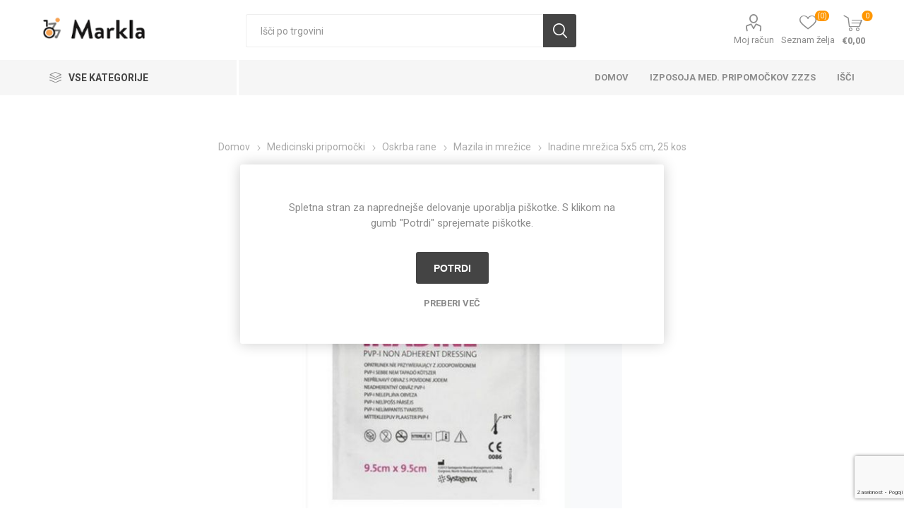

--- FILE ---
content_type: text/html; charset=utf-8
request_url: https://www.markla.si/inadine-mrezica-5x5-cm-1-kos
body_size: 18859
content:
<!DOCTYPE html>
<html lang="sl"  class="html-product-details-page">
<head>
    <title>Markla &gt; Inadine mre&#x17E;ica 5x5 cm, 25 kos</title>
    <meta http-equiv="Content-type" content="text/html;charset=UTF-8" />
    <meta name="description" content="Nelepljiva antibakterijska obloga z 10 % povidon jodidom." />
    <meta name="keywords" content="trgovina medicinski pripomo&#x10D;ki zzzs naro&#x10D;ilnica maribor" />
    <meta name="generator" content="nopCommerce" />
    <meta name="viewport" content="width=device-width, initial-scale=1, maximum-scale=1, user-scalable=0" />
    <link rel="preload" as="font" href="/Themes/Emporium/Content/icons/emporium-icons.woff" crossorigin>
    <link href="https://fonts.googleapis.com/css?family=Roboto:300,400,700&amp;subset=cyrillic-ext,greek-ext&display=swap" rel="stylesheet">
    
    


    

<style>

    .product-details-page .full-description {
        display: none;
    }
    .product-details-page .ui-tabs .full-description {
        display: block;
    }
    .product-details-page .tabhead-full-description {
        display: none;
    }
    

    .product-details-page .product-specs-box {
        display: none;
    }
    .product-details-page .ui-tabs .product-specs-box {
        display: block;
    }
    .product-details-page .ui-tabs .product-specs-box .title {
        display: none;
    }
    

    .product-details-page .product-no-reviews,
    .product-details-page .product-review-links {
        display: none;
    }
    </style><!-- Google tag (gtag.js) --> <script async src="https://www.googletagmanager.com/gtag/js?id=AW-11100729426"></script> <script> window.dataLayer = window.dataLayer || []; function gtag(){dataLayer.push(arguments);} gtag('js', new Date()); gtag('config', 'AW-11100729426'); </script> 

    



    <link href="/bundles/ky2tcltjnoo9ksxtc9sayvrwvl5rzd5tynvr5na_ldg.min.css" rel="stylesheet" type="text/css" />

    
    <link rel="canonical" href="https://www.markla.si/inadine-mrezica-5x5-cm-1-kos" />

    
    
    <link rel="shortcut icon" href="/icons/icons_0/cropped_transp1_n5g_icon.ico">
    
    <!--Powered by nopCommerce - https://www.nopCommerce.com-->
</head>
<body class="product-details-page-body">
    



<div class="ajax-loading-block-window" style="display: none">
</div>
<div id="dialog-notifications-success" title="Obvestilo" style="display:none;">
</div>
<div id="dialog-notifications-error" title="Napaka" style="display:none;">
</div>
<div id="dialog-notifications-warning" title="Opozorilo" style="display:none;">
</div>
<div id="bar-notification" class="bar-notification-container" data-close="Zapri">
</div>



<!--[if lte IE 8]>
    <div style="clear:both;height:59px;text-align:center;position:relative;">
        <a href="http://www.microsoft.com/windows/internet-explorer/default.aspx" target="_blank">
            <img src="/Themes/Emporium/Content/img/ie_warning.jpg" height="42" width="820" alt="You are using an outdated browser. For a faster, safer browsing experience, upgrade for free today." />
        </a>
    </div>
<![endif]-->


<div class="master-wrapper-page">
    
    <div class="responsive-nav-wrapper-parent">
        <div class="responsive-nav-wrapper">
            <div class="menu-title">
                <span>Menu</span>
            </div>
            <div class="search-wrap">
                <span>Išči</span>
            </div>
            <div class="mobile-logo">
                



<a href="/" class="logo">


<img alt="Markla - medicinski pripomo&#x10D;ki" title="Markla - medicinski pripomo&#x10D;ki" src="/images/thumbs/000/0000642_markla.png" /></a>
            </div>
            <div class="shopping-cart-link">               
            </div>
            <div class="personal-button" id="header-links-opener">
                <span>Personal menu</span>
            </div>
        </div>
    </div>
    

<div class="header">
    
    <div class="header-upper">
        <div class="header-selectors-wrapper">
            
            
            
            
        </div>
    </div>
    <div class="header-lower">
        <div class="header-logo">
            



<a href="/" class="logo">


<img alt="Markla - medicinski pripomo&#x10D;ki" title="Markla - medicinski pripomo&#x10D;ki" src="/images/thumbs/000/0000642_markla.png" /></a>
        </div>
        <div class="search-box store-search-box">
            <div class="close-side-menu">
                <span class="close-side-menu-text">Išči po trgovini</span>
                <span class="close-side-menu-btn">Close</span>
            </div>
            <form method="get" id="small-search-box-form" action="/search">
        <input type="text" class="search-box-text" id="small-searchterms" autocomplete="off" name="q" placeholder="Išči po trgovini" aria-label="Išči po trgovini" />



<input type="hidden" class="instantSearchResourceElement"
       data-highlightFirstFoundElement="true"
       data-minKeywordLength="3"
       data-defaultProductSortOption="0"
       data-instantSearchUrl="/instantSearchFor"
       data-searchPageUrl="/search"
       data-searchInProductDescriptions="true"
       data-numberOfVisibleProducts="5"
       data-noResultsResourceText=" No data found."/>

        <button type="submit" class="button-1 search-box-button">Išči</button>
            
</form>
        </div>

        <div class="header-links-wrapper">
            

<div class="header-links">
    <ul>
        
            <li>
                <a href="/customer/info" class="ico-account opener" data-loginUrl="/login">Moj račun</a>
                <div class="profile-menu-box ">
                    <div class="close-side-menu">
                        <span class="close-side-menu-text">Moj račun</span>
                        <span class="close-side-menu-btn">Close</span>
                    </div>
                    <div class="header-form-holder">
                            <a href="/register?returnUrl=%2Finadine-mrezica-5x5-cm-1-kos" class="ico-register">Registracija</a>
                        <a href="/login?returnUrl=%2Finadine-mrezica-5x5-cm-1-kos" class="ico-login">Prijava</a>
                    </div>
                </div>
            </li>

            <li>
                <a href="/wishlist" class="ico-wishlist">
                    <span class="wishlist-label">Seznam želja</span>
                    <span class="wishlist-qty">(0)</span>
                </a>
            </li>

        
    </ul>
        <div class="mobile-flyout-wrapper">
            <div class="close-side-menu">
                <span class="close-side-menu-text">Košarica</span>
                <span class="close-side-menu-btn">Close</span>
            </div>
            



<div id="flyout-cart" class="flyout-cart" data-removeItemFromCartUrl="/EmporiumTheme/RemoveItemFromCart" data-flyoutCartUrl="/EmporiumTheme/FlyoutShoppingCart">
    <div id="topcartlink">
        <a href="/cart" class="ico-cart">
            <span class="cart-qty">0</span>
            <span class="cart-label">
&#x20AC;0,00            </span>
        </a>
    </div>
    <div class="mini-shopping-cart">
        <div class="flyout-cart-scroll-area">
                <p>Vaša košarica je prazna</p>
        </div>
    </div>
</div>
        </div>
        
</div>

        </div>
    </div>
    <div class="header-menu-parent">
        <div class="header-menu categories-in-side-panel">
		        <div class="category-navigation-list-wrapper">
			        <span class="category-navigation-title">Vse kategorije</span>
		            <ul class="category-navigation-list sticky-flyout"></ul>
		        </div>
		    <div class="close-menu">
		    	<span class="close-menu-text">Menu</span>
		        <span class="close-menu-btn">Close</span>
		    </div>



<input type="hidden" value="false" id="isRtlEnabled" />

<ul class="top-menu">
    
    <li class="all-categories">
        <span>Vse kategorije</span>
        <div class="plus-button"></div>
        <div class="sublist-wrap">
            <ul class="sublist">
                <li class="back-button">
                    <span>Back</span>
                </li>

<li  class="root-category-items" >
        <a class="with-subcategories" href="/kompresijske-nogavice-gloria">Kompresijske nogavice </a>
        <div class="plus-button"></div>
        <div class="sublist-wrap">
            <ul class="sublist">
                <li class="back-button">
                    <span>Back</span>
                </li>

<li >
            <a href="/preventivne-kompresijske-nogavice">Preventivne nogavice 18 -20 mmHg, bomba&#x17E;ne</a>
</li>            </ul>
        </div>
</li>
<li  class="root-category-items" >
        <a class="with-subcategories" href="/medicinski-pripomocki">Medicinski pripomo&#x10D;ki</a>
        <div class="plus-button"></div>
        <div class="sublist-wrap">
            <ul class="sublist">
                <li class="back-button">
                    <span>Back</span>
                </li>

<li >
        <a class="with-subcategories" href="/stoma-2">Stoma</a>
        <div class="plus-button"></div>
        <div class="sublist-wrap">
            <ul class="sublist">
                <li class="back-button">
                    <span>Back</span>
                </li>

<li >
            <a href="/kolostoma-2">Kolostoma</a>
</li>
<li >
            <a href="/ileostoma">Ileostoma</a>
</li>
<li >
            <a href="/urostoma">Urostoma</a>
</li>
<li >
            <a href="/ileostoma-2">Nefrostoma</a>
</li>            </ul>
        </div>
</li>
<li >
        <a class="with-subcategories" href="/negovalne-postelje-in-trapezi">Negovalne postelje in mizice</a>
        <div class="plus-button"></div>
        <div class="sublist-wrap">
            <ul class="sublist">
                <li class="back-button">
                    <span>Back</span>
                </li>

<li >
            <a href="/negovalne-postelje">Negovalne postelje</a>
</li>
<li >
            <a href="/posteljne-mizice">Posteljne mizice</a>
</li>
<li >
            <a href="/vzmetnice-in-podloge">Vzmetnice in podloge</a>
</li>
<li >
            <a href="/antidekubitusne-blazine-2">Antidekubitusne blazine</a>
</li>
<li >
            <a href="/pripomocki-za-vstajanje-in-premescanje">Vstajanje in preme&#x161;&#x10D;anje</a>
</li>            </ul>
        </div>
</li>
<li >
        <a class="with-subcategories" href="/antidekubitusne-blazine">Antidekubitusne blazine</a>
        <div class="plus-button"></div>
        <div class="sublist-wrap">
            <ul class="sublist">
                <li class="back-button">
                    <span>Back</span>
                </li>

<li >
            <a href="/blazine-za-sedez">Blazine za sede&#x17E;</a>
</li>
<li >
            <a href="/blazine-za-posteljo">Blazine za posteljo</a>
</li>            </ul>
        </div>
</li>
<li >
        <a class="with-subcategories" href="/pripomocki-za-gibanje">Pripomo&#x10D;ki za gibanje</a>
        <div class="plus-button"></div>
        <div class="sublist-wrap">
            <ul class="sublist">
                <li class="back-button">
                    <span>Back</span>
                </li>

<li >
            <a href="/bergle">Bergle</a>
</li>
<li >
            <a href="/hodulje">Hodulje</a>
</li>
<li >
            <a href="/rolatorji">Rolatorji</a>
</li>
<li >
            <a href="/palice">Palice</a>
</li>            </ul>
        </div>
</li>
<li >
            <a href="/invalidski-vozicki">Invalidski vozi&#x10D;ki</a>
</li>
<li >
        <a class="with-subcategories" href="/toaletni-in-sanitarni-pripomocki">Toaletni in sanitarni pripomo&#x10D;ki</a>
        <div class="plus-button"></div>
        <div class="sublist-wrap">
            <ul class="sublist">
                <li class="back-button">
                    <span>Back</span>
                </li>

<li >
            <a href="/nastavki-za-toaletno-skoljko">Nastavki za toaletno &#x161;koljko</a>
</li>
<li >
            <a href="/rocaji-za-oprijem">Ro&#x10D;aji za oprijem</a>
</li>
<li >
            <a href="/toaletni-stoli">Toaletni stoli</a>
</li>
<li >
            <a href="/stoli-za-tus">Stoli za tu&#x161;</a>
</li>
<li >
            <a href="/deske-za-kad">Deske za kad</a>
</li>            </ul>
        </div>
</li>
<li >
        <a class="with-subcategories" href="/inkontinenca">Inkontinenca</a>
        <div class="plus-button"></div>
        <div class="sublist-wrap">
            <ul class="sublist">
                <li class="back-button">
                    <span>Back</span>
                </li>

<li >
        <a class="with-subcategories" href="/predloge-in-vlozki">Predloge in vlo&#x17E;ki</a>
        <div class="plus-button"></div>
        <div class="sublist-wrap">
            <ul class="sublist">
                <li class="back-button">
                    <span>Back</span>
                </li>

<li >
            <a href="/predloge-za-zenske">Predloge za &#x17E;enske</a>
</li>
<li >
            <a href="/predloge-za-moske">Predloge za mo&#x161;ke</a>
</li>            </ul>
        </div>
</li>
<li >
            <a href="/posteljne-podloge">Posteljne podloge</a>
</li>
<li >
            <a href="/plenice-za-odrasle">Plenice za odrasle</a>
</li>
<li >
            <a href="/mobilne-hlacke">Mobilne hla&#x10D;ke</a>
</li>
<li >
            <a href="/katetri-in-urinske-vrecke">Katetri in urinske vre&#x10D;ke</a>
</li>
<li >
            <a href="/inkontinencni-pripomocki">Inkontinen&#x10D;ni pripomo&#x10D;ki</a>
</li>            </ul>
        </div>
</li>
<li >
        <a class="with-subcategories" href="/sladkorna-bolezen">Sladkorna bolezen</a>
        <div class="plus-button"></div>
        <div class="sublist-wrap">
            <ul class="sublist">
                <li class="back-button">
                    <span>Back</span>
                </li>

<li >
            <a href="/aparati-za-diabetes">Aparati za diabetes</a>
</li>
<li >
            <a href="/listici-in-lancete">Listi&#x10D;i in lancete</a>
</li>
<li >
            <a href="/igle-za-diabetes">Igle za diabetes</a>
</li>            </ul>
        </div>
</li>
<li >
        <a class="with-subcategories" href="/aparati-in-merilniki">Aparati in merilniki</a>
        <div class="plus-button"></div>
        <div class="sublist-wrap">
            <ul class="sublist">
                <li class="back-button">
                    <span>Back</span>
                </li>

<li >
            <a href="/elektrostimulatorji">Elektrostimulatorji</a>
</li>
<li >
            <a href="/merilniki-krvnega-tlaka">Merilniki krvnega tlaka</a>
</li>
<li >
            <a href="/merilniki-holesterola">Merilniki holesterola</a>
</li>
<li >
            <a href="/merilniki-sladkorja">Merilniki sladkorja</a>
</li>
<li >
            <a href="/inhalatorji">Inhalatorji</a>
</li>
<li >
            <a href="/aspiratorji">Aspiratorji</a>
</li>
<li >
            <a href="/oksimetri">Oksimetri</a>
</li>
<li >
            <a href="/merilniki-temperature">Merilniki temperature</a>
</li>            </ul>
        </div>
</li>
<li >
        <a class="with-subcategories" href="/rehabilitacija">Rehabilitacija</a>
        <div class="plus-button"></div>
        <div class="sublist-wrap">
            <ul class="sublist">
                <li class="back-button">
                    <span>Back</span>
                </li>

<li >
            <a href="/pedalniki-in-sobna-kolesa">Pedalniki in sobna kolesa</a>
</li>
<li >
            <a href="/zoge">&#x17D;oge in trakovi</a>
</li>
<li >
            <a href="/blazine">Blazine</a>
</li>
<li >
            <a href="/bandazni-in-kinezio-trakovi">Banda&#x17E;ni in kinezio trakovi</a>
</li>            </ul>
        </div>
</li>
<li >
        <a class="with-subcategories" href="/opornice-in-ortoze">Opornice in ortoze</a>
        <div class="plus-button"></div>
        <div class="sublist-wrap">
            <ul class="sublist">
                <li class="back-button">
                    <span>Back</span>
                </li>

<li >
            <a href="/komolec-in-zapestje">Komolec in zapestje</a>
</li>
<li >
            <a href="/hrbtenica-trebuh-in-kilni-pasovi">Hrbtenica, trebuh in kilni pasovi</a>
</li>
<li >
            <a href="/koleno-in-glezenj">Koleno in gle&#x17E;enj</a>
</li>
<li >
            <a href="/hallux-valgus">Hallux valgus</a>
</li>
<li >
            <a href="/bandazni-in-kinezio-trakovi-2">Banda&#x17E;ni in kinezio trakovi</a>
</li>            </ul>
        </div>
</li>
<li >
        <a class="with-subcategories" href="/oskrba-rane">Oskrba rane</a>
        <div class="plus-button"></div>
        <div class="sublist-wrap">
            <ul class="sublist">
                <li class="back-button">
                    <span>Back</span>
                </li>

<li >
            <a href="/oblizi">Obli&#x17E;i</a>
</li>
<li >
            <a href="/povoji">Povoji</a>
</li>
<li >
        <a class="with-subcategories" href="/sanitetni-material">Sanitetni material</a>
        <div class="plus-button"></div>
        <div class="sublist-wrap">
            <ul class="sublist">
                <li class="back-button">
                    <span>Back</span>
                </li>

<li >
            <a href="/vata">Vata</a>
</li>
<li >
            <a href="/seti">Seti</a>
</li>
<li >
            <a href="/komprese">Komprese</a>
</li>
<li >
            <a href="/gaze">Gaze</a>
</li>
<li >
            <a href="/vatiranci">Vatiranci</a>
</li>
<li >
            <a href="/zlozenci-in-tamponi">Zlo&#x17E;enci in tamponi</a>
</li>
<li >
            <a href="/prva-pomoc">Prva pomo&#x10D;</a>
</li>            </ul>
        </div>
</li>
<li >
            <a href="/fizioloske-raztopine">Fiziolo&#x161;ke raztopine</a>
</li>
<li >
            <a href="/mazila-in-mrezice">Mazila in mre&#x17E;ice</a>
</li>            </ul>
        </div>
</li>
<li >
        <a class="with-subcategories" href="/zascitna-sredstva">Za&#x161;&#x10D;itna sredstva</a>
        <div class="plus-button"></div>
        <div class="sublist-wrap">
            <ul class="sublist">
                <li class="back-button">
                    <span>Back</span>
                </li>

<li >
            <a href="/maske">Maske</a>
</li>
<li >
            <a href="/rokavice">Rokavice</a>
</li>
<li >
            <a href="/razkuzila">Razku&#x17E;ila</a>
</li>            </ul>
        </div>
</li>
<li >
            <a href="/kompresijske-nogavice">Kompresijske nogavice</a>
</li>
<li >
            <a href="/bolecine-in-opekline">Bole&#x10D;ine in opekline</a>
</li>            </ul>
        </div>
</li>
<li  class="root-category-items" >
        <a class="with-subcategories" href="/mama-in-otrok">Mama in otrok</a>
        <div class="plus-button"></div>
        <div class="sublist-wrap">
            <ul class="sublist">
                <li class="back-button">
                    <span>Back</span>
                </li>

<li >
        <a class="with-subcategories" href="/mama">Mama</a>
        <div class="plus-button"></div>
        <div class="sublist-wrap">
            <ul class="sublist">
                <li class="back-button">
                    <span>Back</span>
                </li>

<li >
        <a class="with-subcategories" href="/dojenje">Dojenje</a>
        <div class="plus-button"></div>
        <div class="sublist-wrap">
            <ul class="sublist">
                <li class="back-button">
                    <span>Back</span>
                </li>

<li >
            <a href="/nega-bradavic">Nega bradavic</a>
</li>
<li >
            <a href="/crpalke-in-nastavki">&#x10C;rpalke in nastavki</a>
</li>
<li >
            <a href="/blazine-2">Blazine</a>
</li>            </ul>
        </div>
</li>
<li >
        <a class="with-subcategories" href="/ciscapo-porodu">&#x10C;i&#x161;&#x10D;a/po porodu</a>
        <div class="plus-button"></div>
        <div class="sublist-wrap">
            <ul class="sublist">
                <li class="back-button">
                    <span>Back</span>
                </li>

<li >
            <a href="/vlozki">Vlo&#x17E;ki</a>
</li>
<li >
            <a href="/mila-in-mazila">Mila in mazila</a>
</li>            </ul>
        </div>
</li>
<li >
        <a class="with-subcategories" href="/nosecnost">Nose&#x10D;nost</a>
        <div class="plus-button"></div>
        <div class="sublist-wrap">
            <ul class="sublist">
                <li class="back-button">
                    <span>Back</span>
                </li>

<li >
            <a href="/nega-trebuscka">Nega trebu&#x161;&#x10D;ka</a>
</li>
<li >
            <a href="/nosecniski-testi">Nose&#x10D;ni&#x161;ki testi</a>
</li>
<li >
            <a href="/mazila">Mazila</a>
</li>
<li >
            <a href="/blazine-3">Blazine</a>
</li>            </ul>
        </div>
</li>            </ul>
        </div>
</li>
<li >
        <a class="with-subcategories" href="/otrok">Otrok</a>
        <div class="plus-button"></div>
        <div class="sublist-wrap">
            <ul class="sublist">
                <li class="back-button">
                    <span>Back</span>
                </li>

<li >
        <a class="with-subcategories" href="/hranjenje">Hranjenje</a>
        <div class="plus-button"></div>
        <div class="sublist-wrap">
            <ul class="sublist">
                <li class="back-button">
                    <span>Back</span>
                </li>

<li >
            <a href="/mleko">Mleko</a>
</li>
<li >
            <a href="/steklenicke-in-nastavki">Stekleni&#x10D;ke in nastavki</a>
</li>            </ul>
        </div>
</li>
<li >
        <a class="with-subcategories" href="/previjanje">Previjanje</a>
        <div class="plus-button"></div>
        <div class="sublist-wrap">
            <ul class="sublist">
                <li class="back-button">
                    <span>Back</span>
                </li>

<li >
            <a href="/plenice">Plenice</a>
</li>
<li >
        <a class="with-subcategories" href="/nega-ritke">Nega ritke</a>
        <div class="plus-button"></div>
        <div class="sublist-wrap">
            <ul class="sublist">
                <li class="back-button">
                    <span>Back</span>
                </li>

<li >
            <a href="/mazila-za-ritko">Mazila za ritko</a>
</li>
<li >
            <a href="/krpice-in-robcki">Krpice in rob&#x10D;ki</a>
</li>            </ul>
        </div>
</li>            </ul>
        </div>
</li>
<li >
        <a class="with-subcategories" href="/nega">Nega</a>
        <div class="plus-button"></div>
        <div class="sublist-wrap">
            <ul class="sublist">
                <li class="back-button">
                    <span>Back</span>
                </li>

<li >
            <a href="/umivanje">Umivanje</a>
</li>
<li >
            <a href="/nosek-in-nohtki">Nosek in nohtki</a>
</li>
<li >
            <a href="/otroska-mazila">Otro&#x161;ka mazila </a>
</li>            </ul>
        </div>
</li>
<li >
        <a class="with-subcategories" href="/crkljanje">Crkljanje</a>
        <div class="plus-button"></div>
        <div class="sublist-wrap">
            <ul class="sublist">
                <li class="back-button">
                    <span>Back</span>
                </li>

<li >
            <a href="/dude">Dude</a>
</li>
<li >
            <a href="/igrace">Igra&#x10D;e</a>
</li>            </ul>
        </div>
</li>
<li >
        <a class="with-subcategories" href="/prva-pomoc-2">Prva pomo&#x10D;</a>
        <div class="plus-button"></div>
        <div class="sublist-wrap">
            <ul class="sublist">
                <li class="back-button">
                    <span>Back</span>
                </li>

<li >
            <a href="/usi-komarji-in-klopi">U&#x161;i, komarji in klopi</a>
</li>
<li >
            <a href="/opekline-in-praske">Opekline in praske</a>
</li>
<li >
            <a href="/fizioterapija">Fizioterapija</a>
</li>            </ul>
        </div>
</li>            </ul>
        </div>
</li>            </ul>
        </div>
</li>
<li  class="root-category-items" >
        <a class="with-subcategories" href="/lepota-in-zdravje">Lepota in zdravje</a>
        <div class="plus-button"></div>
        <div class="sublist-wrap">
            <ul class="sublist">
                <li class="back-button">
                    <span>Back</span>
                </li>

<li >
            <a href="/nakit">Nakit</a>
</li>
<li >
        <a class="with-subcategories" href="/obutev">Obutev</a>
        <div class="plus-button"></div>
        <div class="sublist-wrap">
            <ul class="sublist">
                <li class="back-button">
                    <span>Back</span>
                </li>

<li >
            <a href="/copati">Copati</a>
</li>
<li >
            <a href="/natikaci">Natika&#x10D;i</a>
</li>
<li >
            <a href="/vlozki-za-cevlje-in-peto">Vlo&#x17E;ki za &#x10D;evlje in peto</a>
</li>            </ul>
        </div>
</li>
<li >
        <a class="with-subcategories" href="/nega-telesa">Nega telesa</a>
        <div class="plus-button"></div>
        <div class="sublist-wrap">
            <ul class="sublist">
                <li class="back-button">
                    <span>Back</span>
                </li>

<li >
        <a class="with-subcategories" href="/zobna-higiena">Zobna higiena</a>
        <div class="plus-button"></div>
        <div class="sublist-wrap">
            <ul class="sublist">
                <li class="back-button">
                    <span>Back</span>
                </li>

<li >
            <a href="/zobne-scetke-in-nitke">Zobne &#x161;&#x10D;etke in nitke</a>
</li>
<li >
            <a href="/zobne-paste-in-vodice">Zobne paste in vodice</a>
</li>
<li >
            <a href="/zobne-proteze">Zobne proteze</a>
</li>
<li >
            <a href="/drugi-izdelki-za-ustno-higieno">Drugi izdelki za ustno higieno</a>
</li>            </ul>
        </div>
</li>
<li >
        <a class="with-subcategories" href="/telo-in-obraz">Telo in obraz</a>
        <div class="plus-button"></div>
        <div class="sublist-wrap">
            <ul class="sublist">
                <li class="back-button">
                    <span>Back</span>
                </li>

<li >
            <a href="/mila-in-samponi">Mila in &#x161;amponi</a>
</li>
<li >
            <a href="/kreme-in-mazila">Kreme in mazila</a>
</li>
<li >
            <a href="/nega-ustnic">Nega ustnic</a>
</li>
<li >
        <a class="with-subcategories" href="/nega-las">Nega las</a>
        <div class="plus-button"></div>
        <div class="sublist-wrap">
            <ul class="sublist">
                <li class="back-button">
                    <span>Back</span>
                </li>

<li >
            <a href="/samponi-in-olja">&#x160;amponi in olja</a>
</li>
<li >
            <a href="/usi">U&#x161;i</a>
</li>            </ul>
        </div>
</li>
<li >
            <a href="/usesa">U&#x161;esa</a>
</li>
<li >
            <a href="/dezodoranti">Dezodoranti</a>
</li>
<li >
        <a class="with-subcategories" href="/nega-rok-in-nog">Nega rok in nog</a>
        <div class="plus-button"></div>
        <div class="sublist-wrap">
            <ul class="sublist">
                <li class="back-button">
                    <span>Back</span>
                </li>

<li >
            <a href="/manikura-in-pedikura">Manikura in pedikura</a>
</li>
<li >
            <a href="/hallux-valgus-2">Hallux valgus</a>
</li>
<li >
            <a href="/otiscanci-in-zulji">Oti&#x161;&#x10D;anci in &#x17E;ulji</a>
</li>
<li >
            <a href="/glivice">Glivice</a>
</li>
<li >
            <a href="/posebna-nega-stopal">Posebna nega stopal</a>
</li>            </ul>
        </div>
</li>            </ul>
        </div>
</li>
<li >
        <a class="with-subcategories" href="/intimna-nega">Intimna nega</a>
        <div class="plus-button"></div>
        <div class="sublist-wrap">
            <ul class="sublist">
                <li class="back-button">
                    <span>Back</span>
                </li>

<li >
        <a class="with-subcategories" href="/vlozki-in-tamponi">Vlo&#x17E;ki in tamponi</a>
        <div class="plus-button"></div>
        <div class="sublist-wrap">
            <ul class="sublist">
                <li class="back-button">
                    <span>Back</span>
                </li>

<li >
            <a href="/menstrualni-vlozki">Menstrualni vlo&#x17E;ki</a>
</li>
<li >
            <a href="/vlozki-za-inkontinenco">Vlo&#x17E;ki za inkontinenco</a>
</li>            </ul>
        </div>
</li>
<li >
            <a href="/intimna-mila-in-robcki">Intimna mila in rob&#x10D;ki</a>
</li>
<li >
            <a href="/vaginalna-vnetja">Vaginalna vnetja</a>
</li>            </ul>
        </div>
</li>            </ul>
        </div>
</li>
<li >
        <a class="with-subcategories" href="/zascitna-sredstva-2">Za&#x161;&#x10D;itna sredstva</a>
        <div class="plus-button"></div>
        <div class="sublist-wrap">
            <ul class="sublist">
                <li class="back-button">
                    <span>Back</span>
                </li>

<li >
            <a href="/hitri-testi-za-samotestiranje">Hitri testi za samotestiranje</a>
</li>
<li >
            <a href="/maske-2">Maske</a>
</li>
<li >
            <a href="/rokavice-2">Rokavice</a>
</li>
<li >
            <a href="/razkuzila-2">Razku&#x17E;ila</a>
</li>            </ul>
        </div>
</li>
<li >
        <a class="with-subcategories" href="/zascita-pred-insekti">Za&#x161;&#x10D;ita pred insekti</a>
        <div class="plus-button"></div>
        <div class="sublist-wrap">
            <ul class="sublist">
                <li class="back-button">
                    <span>Back</span>
                </li>

<li >
            <a href="/pred-piki-insektov">Pred piki insektov</a>
</li>
<li >
            <a href="/po-pikih-insektov">Po pikih insektov</a>
</li>            </ul>
        </div>
</li>
<li >
            <a href="/soncenje">Son&#x10D;enje</a>
</li>
<li >
        <a class="with-subcategories" href="/bolecine">Bole&#x10D;ine</a>
        <div class="plus-button"></div>
        <div class="sublist-wrap">
            <ul class="sublist">
                <li class="back-button">
                    <span>Back</span>
                </li>

<li >
            <a href="/protibolecinski-oblizi">Protibole&#x10D;inski obli&#x17E;i</a>
</li>
<li >
            <a href="/protibolecinska-mazila">Protibole&#x10D;inska mazila</a>
</li>
<li >
        <a class="with-subcategories" href="/ostali-pripomocki-za-lajsanje-bolecin">Ostali pripomo&#x10D;ki za laj&#x161;anje bole&#x10D;in</a>
        <div class="plus-button"></div>
        <div class="sublist-wrap">
            <ul class="sublist">
                <li class="back-button">
                    <span>Back</span>
                </li>

<li >
            <a href="/zlomi-in-zvini">Zlomi in zvini</a>
</li>
<li >
            <a href="/hemeroidi">Hemoroidi</a>
</li>
<li >
            <a href="/otekline">Otekline</a>
</li>            </ul>
        </div>
</li>            </ul>
        </div>
</li>
<li >
        <a class="with-subcategories" href="/kozmetika">Kozmetika</a>
        <div class="plus-button"></div>
        <div class="sublist-wrap">
            <ul class="sublist">
                <li class="back-button">
                    <span>Back</span>
                </li>

<li >
            <a href="/kreme-mazila-in-losjoni">Kreme, mazila in losjoni</a>
</li>
<li >
            <a href="/dezodoranti-2">Dezodoranti</a>
</li>
<li >
            <a href="/olja">Olja</a>
</li>            </ul>
        </div>
</li>            </ul>
        </div>
</li>            </ul>
        </div>
    </li>
        <li><a href="/">Domov</a></li>
        <li><a href="/zzzs">Izposoja med. pripomo&#x10D;kov ZZZS</a></li>
        <li><a href="/search">Išči</a></li>
    
</ul>

		    <div class="mobile-menu-items"></div>
        </div>
    </div>
    
</div>
    
    <div class="overlayOffCanvas"></div>
    <div class="master-wrapper-content">
        


<div class="quickViewData" data-productselector=".product-item"
     data-productselectorchild=".btn-wrapper"
     data-retrievequickviewurl="/quickviewdata"
     data-quickviewbuttontext="Quick View"
     data-quickviewbuttontitle="Quick View"
     data-isquickviewpopupdraggable="True"
     data-enablequickviewpopupoverlay="True"
     data-accordionpanelsheightstyle="content"
     data-getquickviewbuttonroute="/getquickviewbutton">
</div>


<div id="product-ribbon-info" data-productid="823"
     data-productboxselector=".product-item, .item-holder"
     data-productboxpicturecontainerselector=".picture, .item-picture"
     data-productpagepicturesparentcontainerselector=".product-essential"
     data-productpagebugpicturecontainerselector=".picture"
     data-retrieveproductribbonsurl="/RetrieveProductRibbons">
</div>



<div class="ajaxCartInfo" data-getAjaxCartButtonUrl="/NopAjaxCart/GetAjaxCartButtonsAjax"
     data-productPageAddToCartButtonSelector=".add-to-cart-button"
     data-productBoxAddToCartButtonSelector=".product-box-add-to-cart-button"
     data-productBoxProductItemElementSelector=".product-item"
     data-useNopNotification="False"
     data-nopNotificationCartResource="Izdelek je bil dodan v  ko&#x161;arico.&lt;br&gt;&lt;a class=&quot;icon-basket-1&quot; href=&quot;/cart&quot;&gt; Pojdite v ko&#x161;arico&lt;/ a&gt;"
     data-nopNotificationWishlistResource="Izdelek je bil dodan na seznam &#x17E;elja&lt;br&gt;&lt;a class=&quot;icon-heart-3&quot; href=&quot;/wishlist&quot;&gt; Oglejte si va&#x161; seznam &#x17E;elja&lt;/a&gt;"
     data-enableOnProductPage="True"
     data-enableOnCatalogPages="True"
     data-miniShoppingCartQuatityFormattingResource="({0})"
     data-miniWishlistQuatityFormattingResource="({0})"
     data-addToWishlistButtonSelector=".add-to-wishlist-button">
</div>

<input id="addProductVariantToCartUrl" name="addProductVariantToCartUrl" type="hidden" value="/AddProductFromProductDetailsPageToCartAjax" />
<input id="addProductToCartUrl" name="addProductToCartUrl" type="hidden" value="/AddProductToCartAjax" />
<input id="miniShoppingCartUrl" name="miniShoppingCartUrl" type="hidden" value="/MiniShoppingCart" />
<input id="flyoutShoppingCartUrl" name="flyoutShoppingCartUrl" type="hidden" value="/NopAjaxCartFlyoutShoppingCart" />
<input id="checkProductAttributesUrl" name="checkProductAttributesUrl" type="hidden" value="/CheckIfProductOrItsAssociatedProductsHasAttributes" />
<input id="getMiniProductDetailsViewUrl" name="getMiniProductDetailsViewUrl" type="hidden" value="/GetMiniProductDetailsView" />
<input id="flyoutShoppingCartPanelSelector" name="flyoutShoppingCartPanelSelector" type="hidden" value="#flyout-cart" />
<input id="shoppingCartMenuLinkSelector" name="shoppingCartMenuLinkSelector" type="hidden" value=".cart-qty" />
<input id="wishlistMenuLinkSelector" name="wishlistMenuLinkSelector" type="hidden" value=".wishlist-qty" />



        <div class="master-column-wrapper">
            


<div class="center-1">
    
    



<div class="page product-details-page">
    <div class="page-body">
        
        <form method="post" id="product-details-form" action="/inadine-mrezica-5x5-cm-1-kos">
            <div data-productid="823">
                <div class="product-essential">
                    <div class="mobile-name-holder"></div>
                    <div class="mobile-prev-next-holder"></div>
					
                        <!--product pictures-->
<div class="gallery">
    
    <div class="picture">
            <img alt="Slika Inadine mre&#x17E;ica 5x5 cm, 25 kos" src="/images/thumbs/000/0001567_inadine-mrezica-5x5-cm-25-kos_510.jpeg" title="Slika Inadine mre&#x17E;ica 5x5 cm, 25 kos" id="main-product-img-823" />
    </div>
            <div class="picture-thumbs">
                    <div class="thumb-item">
                        <img src="/images/thumbs/000/0001567_inadine-mrezica-5x5-cm-25-kos_105.jpeg" alt="Slika Inadine mre&#x17E;ica 5x5 cm, 25 kos" title="Slika Inadine mre&#x17E;ica 5x5 cm, 25 kos" data-defaultsize="/images/thumbs/000/0001567_inadine-mrezica-5x5-cm-25-kos_510.jpeg" data-fullsize="/images/thumbs/000/0001567_inadine-mrezica-5x5-cm-25-kos.jpeg" />
                    </div>
                    <div class="thumb-item">
                        <img src="/images/thumbs/000/0001568_inadine-mrezica-5x5-cm-25-kos_105.jpeg" alt="Slika Inadine mre&#x17E;ica 5x5 cm, 25 kos" title="Slika Inadine mre&#x17E;ica 5x5 cm, 25 kos" data-defaultsize="/images/thumbs/000/0001568_inadine-mrezica-5x5-cm-25-kos_510.jpeg" data-fullsize="/images/thumbs/000/0001568_inadine-mrezica-5x5-cm-25-kos.jpeg" />
                    </div>
                    <div class="thumb-item">
                        <img src="/images/thumbs/000/0001569_inadine-mrezica-5x5-cm-25-kos_105.jpeg" alt="Slika Inadine mre&#x17E;ica 5x5 cm, 25 kos" title="Slika Inadine mre&#x17E;ica 5x5 cm, 25 kos" data-defaultsize="/images/thumbs/000/0001569_inadine-mrezica-5x5-cm-25-kos_510.jpeg" data-fullsize="/images/thumbs/000/0001569_inadine-mrezica-5x5-cm-25-kos.jpeg" />
                    </div>
            </div>
            
    
</div>                    <div class="overview">
                        <div class="prev-next-holder">
                            
                        </div>
                        <!--product breadcrumb-->
                            <div class="breadcrumb">
            <ul itemscope itemtype="http://schema.org/BreadcrumbList">
                
                <li>
                    <span>
                        <a href="/">
                            <span>Domov</span>
                        </a>
                    </span>
                    <span class="delimiter">/</span>
                </li>
                    <li itemprop="itemListElement" itemscope itemtype="http://schema.org/ListItem">
                        <a href="/medicinski-pripomocki" itemprop="item">
                            <span itemprop="name">Medicinski pripomo&#x10D;ki</span>
                        </a>
                        <span class="delimiter">/</span>
                        <meta itemprop="position" content="1" />
                    </li>
                    <li itemprop="itemListElement" itemscope itemtype="http://schema.org/ListItem">
                        <a href="/oskrba-rane" itemprop="item">
                            <span itemprop="name">Oskrba rane</span>
                        </a>
                        <span class="delimiter">/</span>
                        <meta itemprop="position" content="2" />
                    </li>
                    <li itemprop="itemListElement" itemscope itemtype="http://schema.org/ListItem">
                        <a href="/mazila-in-mrezice" itemprop="item">
                            <span itemprop="name">Mazila in mre&#x17E;ice</span>
                        </a>
                        <span class="delimiter">/</span>
                        <meta itemprop="position" content="3" />
                    </li>
                
                <li itemprop="itemListElement" itemscope itemtype="http://schema.org/ListItem">
                    <strong class="current-item" itemprop="name">Inadine mre&#x17E;ica 5x5 cm, 25 kos</strong>
                    <span itemprop="item" itemscope itemtype="http://schema.org/Thing" 
                          id="/inadine-mrezica-5x5-cm-1-kos">
                    </span>
                    <meta itemprop="position" content="4" />
                    
                </li>
            </ul>
    </div>

                        
                        <div class="product-name">
                            <h1>
                                Inadine mre&#x17E;ica 5x5 cm, 25 kos
                            </h1>
                            <!--manufacturers-->
                            
                        </div>
                        <div class="reviews-and-compare">
                            <!--product reviews-->
                                <div class="product-reviews-overview">
        <div class="product-review-box">
            <div class="rating">
                <div style="width: 0%">
                </div>
            </div>
        </div>

            <div class="product-no-reviews">
                <a href="/productreviews/823">Bodite prvi in ​​ocenite ta izdelek</a>
            </div>
    </div>

                            <!--compare button-->
                            
                        </div>
                        <!--short description-->
                            <div class="short-description">
                                Nelepljiva antibakterijska obloga z 10 % povidon jodidom.
                            </div>
                        <!--SKU, MAN, GTIN, vendor-->
                        <div class="additional-details">
</div>
                        <div class="attributes-wrapper">
                            <!--attributes-->
                            <!--gift card-->
                            <!--rental info-->

                            
                        </div>
                        

                        <div class="product-prices-box">
                            <div>
                                <!--availability-->
                                
                                
                                <!--price & add to cart-->
    <div class="prices">
            <div class="product-price">
                <span  id="price-value-823" class="price-value-823" >
                    €21,00
                </span>
            </div>
    </div>
    <div class="add-to-cart">
            <div class="add-to-cart-panel">
                <label class="qty-label" for="addtocart_823_EnteredQuantity">Koli&#x10D;ina:</label>
                    <div class="add-to-cart-qty-wrapper">
                        <input id="product_enteredQuantity_823" class="qty-input" type="text" aria-label="Vnesite količino" data-val="true" data-val-required="The Koli&#x10D;ina field is required." name="addtocart_823.EnteredQuantity" value="1" />
                        <span class="plus">&#x69;</span>
                        <span class="minus">&#x68;</span>
                    </div>
                    
                    <button type="button" id="add-to-cart-button-823" class="button-1 add-to-cart-button" data-productid="823" onclick="AjaxCart.addproducttocart_details('/addproducttocart/details/823/1', '#product-details-form');return false;">V ko&#x161;arico</button>
            </div>
        
    </div>
                                <!--sample download-->
                                
                                <!--add to wishlist-->
    <div class="add-to-wishlist">
        <button type="button" id="add-to-wishlist-button-823" class="button-2 add-to-wishlist-button" data-productid="823" onclick="AjaxCart.addproducttocart_details('/addproducttocart/details/823/2', '#product-details-form');return false;"><span>Dodaj na seznam &#x17E;elja</span></button>
    </div>
                                
                                <!--delivery-->
                                

                                
                            </div>
                        </div>
                    </div>
                    
                </div>


                


    

    <div id="quickTabs" class="productTabs "
         data-ajaxEnabled="false"
         data-productReviewsAddNewUrl="/ProductTab/ProductReviewsTabAddNew/823"
         data-productContactUsUrl="/ProductTab/ProductContactUsTabAddNew/823"
         data-couldNotLoadTabErrorMessage="Couldn&#x27;t load this tab.">
        
<div class="productTabs-header">
    <ul>
            <li>
                <a href="#quickTab-description">Podrobnosti</a>
            </li>
            <li>
                <a href="#quickTab-reviews">Ocene</a>
            </li>
            <li>
                <a href="#quickTab-contact_us">Vpra&#x161;ajte nas</a>
            </li>
    </ul>
</div>
<div class="productTabs-body">
        <div id="quickTab-description">
            <div class="full-description">
    <p style="text-align: left;">O IZDELKU:</p>
<p style="text-align: left;">Obloga je indicirana za zdravljenje ulceroznih ran in se lahko uporablja tudi za preprečevanje okužb pri: manjših opeklinah, manjših travmatičnih poškodbah zaradi izgube kože.&nbsp; Mrežice so ustrezna izbira tudi pri: razjedah različnih etiologij, razjedah na diabetičnem stopalu, razjedah zaradi pritiska.</p>
<p style="text-align: left;">Učinkovita proti bakterijam. Jod je zelo učinkovito lokalno protimikrobno sredstvo, ki se klinično uporablja pri zdravljenju ran že več kot 170 let. Ima širok spekter protimikrobnega delovanja z učinkovitostjo proti bakterijam, mikrobakterijam, glivam, protozojem in virusom.</p>
<p style="text-align: left;">NAVODILA ZA UPORABO:</p>
<p style="text-align: left;">Rano očistite in poskrbite, da je koža v okolici rane suha. Odprite embalažo in odstranite zaščitni papir ter mrežico namestite naravnost na rano. Pokrijte in zavarujte z obvezo. Ko mrežica postane bela jo je potrebno zamenjati.</p>
<p style="text-align: left;">OPOZORILA:</p>
<p style="text-align: left;">Za enkratno uporabo. Hranite pri temperaturi nižji od 25 C. Izdelek varujte pred dosegom otrok. Ne uporabljajte, če je ovojnina poškodovana. Natančno preberite navodila za uporabo.</p>
<p style="text-align: left;">SESTAVINE:</p>
<p style="text-align: left;">10% povidon jod, polietilen glikol, prečiščena voda.</p>
</div>
        </div>
        <div id="quickTab-reviews">
            <div id="updateTargetId" class="product-reviews-page">
        <div class="write-review" id="review-form">
            <div class="product-review-links">
                0
                ocena
            </div>
                <span itemprop="ratingValue" style="display: none;">0.0</span>
                <span itemprop="reviewCount" style="display: none;">0</span>
            <div class="product-review-box">
                <div class="rating">
                    <div style="width: 0%">
                    </div>
                </div>
            </div>
            <div class="title">
                <strong class="write-review-title"><span>Napišite svoje mnenje</span></strong>
                <strong class="close-review-form"><span>Close</span></strong>
            </div>
            <div class="write-review-collapse">
                <div class="message-error validation-summary-errors"><ul><li>Samo registrirani uporabniki lahko pi&#x161;ejo ocene</li>
</ul></div>
                <div class="form-fields">
                    <div class="inputs">
                        <label for="AddProductReview_Title">Naslov:</label>
                        <input class="review-title" type="text" id="AddProductReview_Title" name="AddProductReview.Title" value="" disabled="disabled" />
                        <span class="required">*</span>
                        <span class="field-validation-valid" data-valmsg-for="AddProductReview.Title" data-valmsg-replace="true"></span>
                    </div>
                    <div class="inputs">
                        <label for="AddProductReview_ReviewText">Besedilo ocene:</label>
                        <textarea class="review-text" id="AddProductReview_ReviewText" name="AddProductReview.ReviewText" disabled="disabled">
</textarea>
                        <span class="required">*</span>
                        <span class="field-validation-valid" data-valmsg-for="AddProductReview.ReviewText" data-valmsg-replace="true"></span>
                    </div>
                    <div class="review-rating">
                        <label for="AddProductReview_Rating">Ocena:</label>
                        <ul>
                            <li class="label first">Slabo</li>
                            <li class="rating-options">
                                <input value="1" value="1" type="radio" type="radio" id="addproductrating_1" aria-label="Slabo" data-val="true" data-val-required="The Ocena field is required." name="AddProductReview.Rating" />
                                <label for="addproductrating_1">1</label>
                                <input value="2" value="2" type="radio" type="radio" id="addproductrating_2" aria-label="Ni dobro" name="AddProductReview.Rating" />
                                <label for="addproductrating_2">2</label>
                                <input value="3" value="3" type="radio" type="radio" id="addproductrating_3" aria-label="Ni slabo, a tudi ne odlično" name="AddProductReview.Rating" />
                                <label for="addproductrating_3">3</label>
                                <input value="4" value="4" type="radio" type="radio" id="addproductrating_4" aria-label="Dobro" name="AddProductReview.Rating" />
                                <label for="addproductrating_4">4</label>
                                <input value="5" value="5" type="radio" type="radio" id="addproductrating_5" aria-label="Odlično" checked="checked" name="AddProductReview.Rating" />
                                <label for="addproductrating_5">5</label>
                            </li>
                            <li class="label last">Odlično</li>
                        </ul>
                    </div>
                    
                        <div><input id="g-recaptcha-response_captcha_1521450604" name="g-recaptcha-response" type="hidden"></input><script>
                var onloadCallbackcaptcha_1521450604 = function() {
                    var form = $('input[id="g-recaptcha-response_captcha_1521450604"]').closest('form');
                    var btn = $(form.find(':submit')[0]);

                    var loaded = false;
                    var isBusy = false;
                    btn.on('click', function (e) {
                        if (!isBusy) {
                            isBusy = true;
                            grecaptcha.execute('6LdbbeInAAAAAKFXqYAJ7evwPf50_wlrpdEDr3E2', { 'action': 'ProductDetails' }).then(function(token) {
                                $('#g-recaptcha-response_captcha_1521450604', form).val(token);
                                loaded = true;
                                btn.click();
                            });
                        }
                        return loaded;
                    });
                }
            </script><script async="" defer="" src="https://www.google.com/recaptcha/api.js?onload=onloadCallbackcaptcha_1521450604&amp;render=6LdbbeInAAAAAKFXqYAJ7evwPf50_wlrpdEDr3E2&amp;hl=sl"></script></div>
                    
                </div>
                <div class="buttons">
                        <button type="button" id="add-review" disabled="disabled" name="add-review" class="button-1 write-product-review-button">Pošlji oceno</button>
                </div>
            </div>
        </div>
</div>



        </div>
        <div id="quickTab-contact_us">
            

<div id="contact-us-tab" class="contact-page write-review">
    <div class="form-fields">
        <div class="inputs">
            <label for="FullName">Va&#x161;e ime / podjetje</label>
            <input placeholder="Vpišite svoje ime" class="contact_tab_fullname review-title" type="text" data-val="true" data-val-required="Vpi&#x161;ite svoje ime" id="FullName" name="FullName" value="" />
            <span class="required">*</span>
            <span class="field-validation-valid" data-valmsg-for="FullName" data-valmsg-replace="true"></span>
        </div>
        <div class="inputs">
            <label for="Email">Va&#x161; e-naslov</label>
            <input placeholder="Vpišite vaš e-mail naslov" class="contact_tab_email review-title" type="email" data-val="true" data-val-email="Napa&#x10D;en e-naslov" data-val-required="Vpi&#x161;ite e-po&#x161;to" id="Email" name="Email" value="" />
            <span class="required">*</span>
            <span class="field-validation-valid" data-valmsg-for="Email" data-valmsg-replace="true"></span>
        </div>
        <div class="inputs">
            <label for="Enquiry">Povpra&#x161;evanje</label>
            <textarea placeholder="Vpišite svoje povpraševanje" class="contact_tab_enquiry review-text" data-val="true" data-val-required="Vpi&#x161;ite povpra&#x161;evanje" id="Enquiry" name="Enquiry">
</textarea>
            <span class="required">*</span>
            <span class="field-validation-valid" data-valmsg-for="Enquiry" data-valmsg-replace="true"></span>
        </div>

            <div><input id="g-recaptcha-response_captcha_1935814280" name="g-recaptcha-response" type="hidden"></input><script>
                var onloadCallbackcaptcha_1935814280 = function() {
                    var form = $('input[id="g-recaptcha-response_captcha_1935814280"]').closest('form');
                    var btn = $(form.find(':submit')[0]);

                    var loaded = false;
                    var isBusy = false;
                    btn.on('click', function (e) {
                        if (!isBusy) {
                            isBusy = true;
                            grecaptcha.execute('6LdbbeInAAAAAKFXqYAJ7evwPf50_wlrpdEDr3E2', { 'action': 'ProductDetails' }).then(function(token) {
                                $('#g-recaptcha-response_captcha_1935814280', form).val(token);
                                loaded = true;
                                btn.click();
                            });
                        }
                        return loaded;
                    });
                }
            </script><script async="" defer="" src="https://www.google.com/recaptcha/api.js?onload=onloadCallbackcaptcha_1935814280&amp;render=6LdbbeInAAAAAKFXqYAJ7evwPf50_wlrpdEDr3E2&amp;hl=sl"></script></div>
    </div>
    <div class="buttons">
        <button type="button" id="send-contact-us-form" name="send-email" class="button-1 contact-us-button" >Pošlji</button>
    </div>
</div>
        </div>
</div>
    </div>


                    <div class="product-tags-box">
        <div class="title">
            <strong>Oznake izdelka</strong>
        </div>
        <div class="product-tags-list">
            <ul>
                    <li class="tag">
                        <a href="/zascita" class="producttag">
                            za&#x161;&#x10D;ita</a> <span>(81)</span></li>
                    <li class="separator">,</li>
                    <li class="tag">
                        <a href="/rana" class="producttag">
                            rana</a> <span>(73)</span></li>
                    <li class="separator">,</li>
                    <li class="tag">
                        <a href="/poskodba-koze" class="producttag">
                            po&#x161;kodba ko&#x17E;e</a> <span>(18)</span></li>
                    <li class="separator">,</li>
                    <li class="tag">
                        <a href="/poskodba" class="producttag">
                            po&#x161;kodba</a> <span>(64)</span></li>
                    <li class="separator">,</li>
                    <li class="tag">
                        <a href="/odrgnina" class="producttag">
                            odrgnina</a> <span>(28)</span></li>
                    <li class="separator">,</li>
                    <li class="tag">
                        <a href="/medicinski-pripomocek" class="producttag">
                            medicinski pripomo&#x10D;ek</a> <span>(139)</span></li>
                    <li class="separator">,</li>
                    <li class="tag">
                        <a href="/jod" class="producttag">
                            jod</a> <span>(6)</span></li>
                    <li class="separator">,</li>
                    <li class="tag">
                        <a href="/bakterije" class="producttag">
                            bakterije</a> <span>(12)</span></li>
                    <li class="separator">,</li>
                    <li class="tag">
                        <a href="/okuzbe" class="producttag">
                            oku&#x17E;be</a> <span>(25)</span></li>
                    <li class="separator">,</li>
                    <li class="tag">
                        <a href="/poskodbe-na-kozi" class="producttag">
                            po&#x161;kodbe na ko&#x17E;i</a> <span>(8)</span></li>
                    <li class="separator">,</li>
                    <li class="tag">
                        <a href="/opeklina" class="producttag">
                            opeklina</a> <span>(16)</span></li>
                    <li class="separator">,</li>
                    <li class="tag">
                        <a href="/zascita-koze" class="producttag">
                            za&#x161;&#x10D;ita ko&#x17E;e</a> <span>(12)</span></li>
                    <li class="separator">,</li>
                    <li class="tag">
                        <a href="/mrezica" class="producttag">
                            mre&#x17E;ica</a> <span>(6)</span></li>
                    <li class="separator">,</li>
                    <li class="tag">
                        <a href="/razjeda" class="producttag">
                            razjeda</a> <span>(11)</span></li>
            </ul>
        </div>
    </div>

                        <!-- related products grid -->
    <div class="related-products-grid product-grid">
        <div class="title">
            <strong>Povezani izdelki</strong>
        </div>
        <div class="item-grid">
                <div class="item-box">



<div class="product-item" data-productid="262">
    <div class="picture">
        <a href="/vivamel-contact-kontaktna-mrezica-z-medicinskim-kostanjevim-medom-5-x-5-cm-sterilna-1-kos" title="Prika&#x17E;i podrobnosti za Vivamel CONTACT, kontaktna mre&#x17E;ica z medicinskim kostanjevim medom 5 x 5 cm, sterilna, 10 kos">


    <img src="[data-uri]"
         data-lazyloadsrc="/images/thumbs/000/0000656_vivamel-contact-kontaktna-mrezica-z-medicinskim-kostanjevim-medom-5-x-5-cm-sterilna-10-kos_360.png" alt="Slika Vivamel CONTACT, kontaktna mre&#x17E;ica z medicinskim kostanjevim medom 5 x 5 cm, sterilna, 10 kos" title="Prika&#x17E;i podrobnosti za Vivamel CONTACT, kontaktna mre&#x17E;ica z medicinskim kostanjevim medom 5 x 5 cm, sterilna, 10 kos" class="picture-img"/>
        </a>
        <div class="btn-wrapper">
                <button type="button" title="Dodaj na seznam želja" class="button-2 add-to-wishlist-button" onclick="AjaxCart.addproducttocart_catalog('/addproducttocart/catalog/262/2/1');return false;">Dodaj na seznam želja</button>
        </div>
    </div>
    <div class="details">
        <h2 class="product-title">
            <a href="/vivamel-contact-kontaktna-mrezica-z-medicinskim-kostanjevim-medom-5-x-5-cm-sterilna-1-kos">Vivamel CONTACT, kontaktna mre&#x17E;ica z medicinskim kostanjevim medom 5 x 5 cm, sterilna, 10 kos</a>
        </h2>
            <div class="product-rating-box" title="0 ocen">
                <div class="rating">
                    <div style="width: 0%">
                    </div>
                </div>
            </div>
        <div class="description">
             Kontaktna mrežica z medicinskim kostanjevim medom.


        </div>
        <div class="add-info">
            
            <div class="prices">
                <span class="price actual-price">&#x20AC;16,21</span>
            </div>
            
            <div class="buttons">
                    <button type="button" class="button-2 product-box-add-to-cart-button" onclick="AjaxCart.addproducttocart_catalog('/addproducttocart/catalog/262/1/1');return false;">V ko&#x161;arico</button>
            </div>
            
        </div>
    </div>
</div>
</div>
                <div class="item-box">



<div class="product-item" data-productid="264">
    <div class="picture">
        <a href="/vivamel-contact-kontaktna-mrezica-z-medicinskim-kostanjevim-medom-5-x-5-cm-sterilna-1-kos-kopiraj-2" title="Prika&#x17E;i podrobnosti za Vivamel CONTACT, kontaktna mre&#x17E;ica z medicinskim kostanjevim medom 10x10cm sterilna, 10kos ">


    <img src="[data-uri]"
         data-lazyloadsrc="/images/thumbs/000/0000657_vivamel-contact-kontaktna-mrezica-z-medicinskim-kostanjevim-medom-10x10cm-sterilna-10kos_360.png" alt="Slika Vivamel CONTACT, kontaktna mre&#x17E;ica z medicinskim kostanjevim medom 10x10cm sterilna, 10kos " title="Prika&#x17E;i podrobnosti za Vivamel CONTACT, kontaktna mre&#x17E;ica z medicinskim kostanjevim medom 10x10cm sterilna, 10kos " class="picture-img"/>
        </a>
        <div class="btn-wrapper">
                <button type="button" title="Dodaj na seznam želja" class="button-2 add-to-wishlist-button" onclick="AjaxCart.addproducttocart_catalog('/addproducttocart/catalog/264/2/1');return false;">Dodaj na seznam želja</button>
        </div>
    </div>
    <div class="details">
        <h2 class="product-title">
            <a href="/vivamel-contact-kontaktna-mrezica-z-medicinskim-kostanjevim-medom-5-x-5-cm-sterilna-1-kos-kopiraj-2">Vivamel CONTACT, kontaktna mre&#x17E;ica z medicinskim kostanjevim medom 10x10cm sterilna, 10kos </a>
        </h2>
            <div class="product-rating-box" title="0 ocen">
                <div class="rating">
                    <div style="width: 0%">
                    </div>
                </div>
            </div>
        <div class="description">
            Kontaktna mrežica z medicinskim kostanjevim medom.


        </div>
        <div class="add-info">
            
            <div class="prices">
                <span class="price actual-price">&#x20AC;27,06</span>
            </div>
            
            <div class="buttons">
                    <button type="button" class="button-2 product-box-add-to-cart-button" onclick="AjaxCart.addproducttocart_catalog('/addproducttocart/catalog/264/1/1');return false;">V ko&#x161;arico</button>
            </div>
            
        </div>
    </div>
</div>
</div>
                <div class="item-box">



<div class="product-item" data-productid="265">
    <div class="picture">
        <a href="/vivamel-medicinski-kostanjev-med-v-tubi-steril-50-g-1-kos" title="Prika&#x17E;i podrobnosti za Vivamel medicinski kostanjev med v tubi, steril 50 g, 1 kos">


    <img src="[data-uri]"
         data-lazyloadsrc="/images/thumbs/000/0000658_vivamel-medicinski-kostanjev-med-v-tubi-steril-50-g-1-kos_360.png" alt="Slika Vivamel medicinski kostanjev med v tubi, steril 50 g, 1 kos" title="Prika&#x17E;i podrobnosti za Vivamel medicinski kostanjev med v tubi, steril 50 g, 1 kos" class="picture-img"/>
        </a>
        <div class="btn-wrapper">
                <button type="button" title="Dodaj na seznam želja" class="button-2 add-to-wishlist-button" onclick="AjaxCart.addproducttocart_catalog('/addproducttocart/catalog/265/2/1');return false;">Dodaj na seznam želja</button>
        </div>
    </div>
    <div class="details">
        <h2 class="product-title">
            <a href="/vivamel-medicinski-kostanjev-med-v-tubi-steril-50-g-1-kos">Vivamel medicinski kostanjev med v tubi, steril 50 g, 1 kos</a>
        </h2>
            <div class="product-rating-box" title="0 ocen">
                <div class="rating">
                    <div style="width: 0%">
                    </div>
                </div>
            </div>
        <div class="description">
            Vivamel medicinski kostanjev med v tubi.
        </div>
        <div class="add-info">
            
            <div class="prices">
                <span class="price actual-price">&#x20AC;15,27</span>
            </div>
            
            <div class="buttons">
                    <button type="button" class="button-2 product-box-add-to-cart-button" onclick="AjaxCart.addproducttocart_catalog('/addproducttocart/catalog/265/1/1');return false;">V ko&#x161;arico</button>
            </div>
            
        </div>
    </div>
</div>
</div>
                <div class="item-box">



<div class="product-item" data-productid="218">
    <div class="picture">
        <a href="/vivanet-netkana-kompresa-5-x-5-cm-6-slojni-2-kos-v-setu-sterilni-55-setov" title="Prika&#x17E;i podrobnosti za Vivanet netkana kompresa 5 x 5 cm 6 slojni, 55 setov">


    <img src="[data-uri]"
         data-lazyloadsrc="/images/thumbs/000/0001013_vivanet-netkana-kompresa-5-x-5-cm-6-slojni-55-setov_360.jpeg" alt="Slika Vivanet netkana kompresa 5 x 5 cm 6 slojni, 55 setov" title="Prika&#x17E;i podrobnosti za Vivanet netkana kompresa 5 x 5 cm 6 slojni, 55 setov" class="picture-img"/>
        </a>
        <div class="btn-wrapper">
                <button type="button" title="Dodaj na seznam želja" class="button-2 add-to-wishlist-button" onclick="AjaxCart.addproducttocart_catalog('/addproducttocart/catalog/218/2/1');return false;">Dodaj na seznam želja</button>
        </div>
    </div>
    <div class="details">
        <h2 class="product-title">
            <a href="/vivanet-netkana-kompresa-5-x-5-cm-6-slojni-2-kos-v-setu-sterilni-55-setov">Vivanet netkana kompresa 5 x 5 cm 6 slojni, 55 setov</a>
        </h2>
            <div class="product-rating-box" title="0 ocen">
                <div class="rating">
                    <div style="width: 0%">
                    </div>
                </div>
            </div>
        <div class="description">
            Sterilna, netkana in mehka kompresa.
        </div>
        <div class="add-info">
            
            <div class="prices">
                <span class="price actual-price">&#x20AC;5,25</span>
            </div>
            
            <div class="buttons">
                    <button type="button" class="button-2 product-box-add-to-cart-button" onclick="AjaxCart.addproducttocart_catalog('/addproducttocart/catalog/218/1/1');return false;">V ko&#x161;arico</button>
            </div>
            
        </div>
    </div>
</div>
</div>
                <div class="item-box">



<div class="product-item" data-productid="237">
    <div class="picture">
        <a href="/vivapore-obliz-25-x-10-cm-sterilni-1-kos" title="Prika&#x17E;i podrobnosti za  Vivapore obli&#x17E; 25 x 10 cm, sterilni">


    <img src="[data-uri]"
         data-lazyloadsrc="/images/thumbs/000/0000368_vivapore-obliz-25-x-10-cm-sterilni_360.jpeg" alt="Slika  Vivapore obli&#x17E; 25 x 10 cm, sterilni" title="Prika&#x17E;i podrobnosti za  Vivapore obli&#x17E; 25 x 10 cm, sterilni" class="picture-img"/>
        </a>
        <div class="btn-wrapper">
                <button type="button" title="Dodaj na seznam želja" class="button-2 add-to-wishlist-button" onclick="AjaxCart.addproducttocart_catalog('/addproducttocart/catalog/237/2/1');return false;">Dodaj na seznam želja</button>
        </div>
    </div>
    <div class="details">
        <h2 class="product-title">
            <a href="/vivapore-obliz-25-x-10-cm-sterilni-1-kos"> Vivapore obli&#x17E; 25 x 10 cm, sterilni</a>
        </h2>
            <div class="product-rating-box" title="0 ocen">
                <div class="rating">
                    <div style="width: 0%">
                    </div>
                </div>
            </div>
        <div class="description">
            Obliž 25 x 10 cm.

        </div>
        <div class="add-info">
            
            <div class="prices">
                <span class="price actual-price">&#x20AC;32,50</span>
            </div>
            
            <div class="buttons">
                    <button type="button" class="button-2 product-box-add-to-cart-button" onclick="AjaxCart.addproducttocart_catalog('/addproducttocart/catalog/237/1/1');return false;">V ko&#x161;arico</button>
            </div>
            
        </div>
    </div>
</div>
</div>
                <div class="item-box">



<div class="product-item" data-productid="332">
    <div class="picture">
        <a href="/vivavene-dolgoelasticni-kompresijski-povoj-10cm-x-10m-1-kos" title="Prika&#x17E;i podrobnosti za Vivavene dolgoelasti&#x10D;ni kompresijski povoj 10cm x 10m, 1 kos">


    <img src="[data-uri]"
         data-lazyloadsrc="/images/thumbs/000/0001033_vivavene-dolgoelasticni-kompresijski-povoj-10cm-x-10m-1-kos_360.jpeg" alt="Slika Vivavene dolgoelasti&#x10D;ni kompresijski povoj 10cm x 10m, 1 kos" title="Prika&#x17E;i podrobnosti za Vivavene dolgoelasti&#x10D;ni kompresijski povoj 10cm x 10m, 1 kos" class="picture-img"/>
        </a>
        <div class="btn-wrapper">
                <button type="button" title="Dodaj na seznam želja" class="button-2 add-to-wishlist-button" onclick="AjaxCart.addproducttocart_catalog('/addproducttocart/catalog/332/2/1');return false;">Dodaj na seznam želja</button>
        </div>
    </div>
    <div class="details">
        <h2 class="product-title">
            <a href="/vivavene-dolgoelasticni-kompresijski-povoj-10cm-x-10m-1-kos">Vivavene dolgoelasti&#x10D;ni kompresijski povoj 10cm x 10m, 1 kos</a>
        </h2>
            <div class="product-rating-box" title="0 ocen">
                <div class="rating">
                    <div style="width: 0%">
                    </div>
                </div>
            </div>
        <div class="description">
            Dolgoelastični kompresijski povoj za zdravljenje venskih obolenj. 
        </div>
        <div class="add-info">
            
            <div class="prices">
                <span class="price actual-price">&#x20AC;6,21</span>
            </div>
            
            <div class="buttons">
                    <button type="button" class="button-2 product-box-add-to-cart-button" onclick="AjaxCart.addproducttocart_catalog('/addproducttocart/catalog/332/1/1');return false;">V ko&#x161;arico</button>
            </div>
            
        </div>
    </div>
</div>
</div>
        </div>
    </div>
                        <!-- also purchsed products grid -->
                <div class="carousel-wrapper">
                </div>
            </div>
        <input name="__RequestVerificationToken" type="hidden" value="CfDJ8Oea1po991xFgZEq593KKD0AtcT1t-oPo_KRwbiEZ9WmF5m2moesEGzKUavDdpPIIVfl86T63P6CJr2lgU2jqTG59vrUQs7jSkcedMP9m8Wcilz-JDe6hoifWUElGKhJtiJABsc2I1VuEaEo223Jk1c" /></form>
        
    </div>
</div>

    
</div>

        </div>
        
    </div>
    

<div class="footer">
    
    <div class="footer-upper">
        <div class="newsletter">
    <div class="title">
        <strong>Ali želite prejemati e-novice? Bodite prvi obveščeni o akcijah, popustih, novostih idr.</strong>
    </div>
    <div class="newsletter-subscribe" id="newsletter-subscribe-block">
        <div class="newsletter-email">
            <input id="newsletter-email" class="newsletter-subscribe-text" placeholder="Vpišite vaš e-naslov" aria-label="Naročite" type="email" name="NewsletterEmail" value="" />

            <button type="button" id="newsletter-subscribe-button" class="button-1 newsletter-subscribe-button">Prijava</button>

        </div>
        <div class="newsletter-validation">
            <span id="subscribe-loading-progress" style="display: none;" class="please-wait">Počakaj ...</span>
            <span class="field-validation-valid" data-valmsg-for="NewsletterEmail" data-valmsg-replace="true"></span>
        </div>
    </div>
    <div class="newsletter-result" id="newsletter-result-block"></div>
    
</div>
    </div>
    <div class="footer-middle">
        <div class="footer-block">
            <div class="title">
                <strong>Poiščite nas</strong>
            </div>
            <ul class="list">
                    <li><a href="/contactus">Kontakt</a></li>
                    <li><a href="/o-nas">O nas</a></li>
            </ul>
        </div>
        <div class="footer-block">
            <div class="title">
                <strong>Moj račun</strong>
            </div>
            <ul class="list">
                    <li><a href="/customer/info">Moj račun</a></li>
                <li><a href="/order/history">Naročila</a></li>
                    <li><a href="/customer/addresses">Naslovi</a></li>
                    <li><a href="/cart">Košarica</a></li>
                    <li><a href="/wishlist">Seznam želja</a></li>
            </ul>
        </div>
        <div class="footer-block">
            <div class="title">
                <strong>Pomoč</strong>
            </div>
            <ul class="list">
                    <li><a href="/pogoji-poslovanja">Pogoji poslovanja</a></li>
                    <li><a href="/izjava-o-zasebnosti">Izjava o zasebnosti</a></li>
            </ul>
        </div>
        <div class="socials-and-payments">
            <div class="social-icons">
                <div class="title">
                    <strong>Sledite nam</strong>
                </div>
                



<ul class="social-sharing">
        <li><a target="_blank" class="facebook" href="https://www.facebook.com/prodajalnamarkla" rel="noopener noreferrer" aria-label="Facebook"></a></li>
</ul>
            </div>
            <div class="pay-options">
                <h3 class="title">Možnosti plačila</h3>
                <img src="/Themes/Emporium/Content/img/pay_icon1.png" alt="" />
                <img src="/Themes/Emporium/Content/img/pay_icon2.png" alt="" />
                <img src="/Themes/Emporium/Content/img/pay_icon3.png" alt="" />
                <img src="/Themes/Emporium/Content/img/pay_icon6.png" alt="" />
            </div>
        </div>
    </div>
    <div class="footer-lower">
        <div class="footer-disclaimer">
            © 2026 Markla - Specializirana trgovina z medicinskimi pripomočki v Mariboru. Vse pravice pridržane.
        </div>

        
    </div>
    
</div>
</div>

<div id="eu-cookie-bar-notification" class="eu-cookie-bar-notification">
    <div class="content">
        <div class="text">Spletna stran za naprednejše delovanje uporablja piškotke. S klikom na gumb "Potrdi" sprejemate piškotke.</div>
        <div class="buttons-more">
            <button type="button" class="ok-button button-1" id="eu-cookie-ok">Potrdi</button>
            <a class="learn-more" href="/izjava-o-zasebnosti">Preberi več</a>
        </div>
    </div>
</div>


    
    <script src="/lib_npm/jquery/jquery.min.js"></script>
<script src="/lib_npm/jquery-validation/jquery.validate.min.js"></script>
<script src="/lib_npm/jquery-validation-unobtrusive/jquery.validate.unobtrusive.min.js"></script>
<script src="/lib_npm/jquery-ui-dist/jquery-ui.min.js"></script>
<script src="/lib_npm/jquery-migrate/jquery-migrate.min.js"></script>
<script src="/Plugins/SevenSpikes.Core/Scripts/iOS-12-array-reverse-fix.min.js"></script>
<script src="/js/public.common.js"></script>
<script src="/js/public.ajaxcart.js"></script>
<script src="/js/public.countryselect.js"></script>
<script src="/lib/kendo/2020.1.406/js/kendo.core.min.js"></script>
<script src="/lib/kendo/2020.1.406/js/kendo.userevents.min.js"></script>
<script src="/lib/kendo/2020.1.406/js/kendo.draganddrop.min.js"></script>
<script src="/lib/kendo/2020.1.406/js/kendo.popup.min.js"></script>
<script src="/lib/kendo/2020.1.406/js/kendo.window.min.js"></script>
<script src="/Plugins/SevenSpikes.Nop.Plugins.InstantSearch/Scripts/InstantSearch.min.js"></script>
<script src="/lib/kendo/2020.1.406/js/kendo.data.min.js"></script>
<script src="/lib/kendo/2020.1.406/js/kendo.list.min.js"></script>
<script src="/lib/kendo/2020.1.406/js/kendo.autocomplete.min.js"></script>
<script src="/lib/kendo/2020.1.406/js/kendo.fx.min.js"></script>
<script src="/lib_npm/magnific-popup/jquery.magnific-popup.min.js"></script>
<script src="/Plugins/SevenSpikes.Nop.Plugins.NopQuickTabs/Scripts/ProductTabs.min.js"></script>
<script src="/lib_npm/fine-uploader/jquery.fine-uploader/jquery.fine-uploader.min.js"></script>
<script src="/Plugins/SevenSpikes.Core/Scripts/sevenspikes.core.min.js"></script>
<script src="/Plugins/SevenSpikes.Core/Scripts/jquery.json-2.4.min.js"></script>
<script src="/Plugins/SevenSpikes.Nop.Plugins.QuickView/Scripts/QuickView.min.js"></script>
<script src="/Plugins/SevenSpikes.Core/Scripts/cloudzoom.core.min.js"></script>
<script src="/Plugins/SevenSpikes.Nop.Plugins.ProductRibbons/Scripts/ProductRibbons.min.js"></script>
<script src="/Plugins/SevenSpikes.Nop.Plugins.AjaxCart/Scripts/AjaxCart.min.js"></script>
<script src="/Plugins/SevenSpikes.Core/Scripts/footable.min.js"></script>
<script src="/Plugins/SevenSpikes.Core/Scripts/perfect-scrollbar.min.js"></script>
<script src="/Plugins/SevenSpikes.Core/Scripts/sevenspikes.theme.min.js"></script>
<script src="/Plugins/SevenSpikes.Core/Scripts/slick-slider-1.6.0.min.js"></script>
<script src="/Themes/Emporium/Content/scripts/emporium.js"></script>

    <script>
                $(document).ready(function() {
                    $('.thumb-item img').on('click',
                        function() {
                            $('#main-product-img-823').attr('src', $(this).attr('data-defaultsize'));
                            $('#main-product-img-823').attr('title', $(this).attr('title'));
                            $('#main-product-img-823').attr('alt', $(this).attr('alt'));
                            $('#main-product-img-lightbox-anchor-823')
                                .attr('href', $(this).attr('data-fullsize'));
                            $('#main-product-img-lightbox-anchor-823').attr('title', $(this).attr('title'));
                        });
                });
            </script>
<script>
                        //when a customer clicks 'Enter' button we submit the "add to cart" button (if visible)
                        $(document).ready(function() {
                            $("#addtocart_823_EnteredQuantity").on("keydown", function(event) {
                                if (event.keyCode == 13) {
                                    $("#add-to-cart-button-823").trigger("click");
                                    return false;
                                }
                            });

                            $("#product_enteredQuantity_823").on("input propertychange paste", function () {
                                var data = {
                                    productId: 823,
                                    quantity: $('#product_enteredQuantity_823').val()
                                };
                                $(document).trigger({ type: "product_quantity_changed", changedData: data });
                            });
                        });
                    </script>
<script id="instantSearchItemTemplate" type="text/x-kendo-template">
    <div class="instant-search-item" data-url="${ data.CustomProperties.Url }">
        <a class="iOS-temp" href="${ data.CustomProperties.Url }">
            <div class="img-block">
                <img src="${ data.DefaultPictureModel.ImageUrl }" alt="${ data.Name }" title="${ data.Name }" style="border: none">
            </div>
            <div class="detail">
                <div class="title">${ data.Name }</div>
                <div class="price"># var price = ""; if (data.ProductPrice.Price) { price = data.ProductPrice.Price } # #= price #</div>           
            </div>
        </a>
    </div>
</script>
<script>
                $("#small-search-box-form").on("submit", function(event) {
                    if ($("#small-searchterms").val() == "") {
                        alert('Vnesite dolo\u010Deno klju\u010Dno besedo za iskanje');
                        $("#small-searchterms").focus();
                        event.preventDefault();
                    }
                });
            </script>
<script>
            $(document).ready(function () {
                $('.header').on('mouseenter', '#topcartlink', function () {
                    $('#flyout-cart').addClass('active');
                });
                $('.header').on('mouseleave', '#topcartlink', function () {
                    $('#flyout-cart').removeClass('active');
                });
                $('.header').on('mouseenter', '#flyout-cart', function () {
                    $('#flyout-cart').addClass('active');
                });
                $('.header').on('mouseleave', '#flyout-cart', function () {
                    $('#flyout-cart').removeClass('active');
                });
            });
        </script>
<script type="text/javascript">
        var localized_data = {
            AjaxCartFailure: "Napaka pri dodajanju izdelka. Osvežite stran in poskusite znova."
        };
        AjaxCart.init(false, '.cart-qty', '.header-links .wishlist-qty', '#flyout-cart', localized_data);
    </script>
<script>
        function newsletter_subscribe(subscribe) {
            var subscribeProgress = $("#subscribe-loading-progress");
            subscribeProgress.show();
            var postData = {
                subscribe: subscribe,
                email: $("#newsletter-email").val()
            };
            $.ajax({
                cache: false,
                type: "POST",
                url: "/subscribenewsletter",
                data: postData,
                success: function (data, textStatus, jqXHR) {
                    $("#newsletter-result-block").html(data.Result);
                    if (data.Success) {
                        $('#newsletter-subscribe-block').hide();
                        $('#newsletter-result-block').show();
                    } else {
                        $('#newsletter-result-block').fadeIn("slow").delay(2000).fadeOut("slow");
                    }
                },
                error: function (jqXHR, textStatus, errorThrown) {
                    alert('Failed to subscribe.');
                },
                complete: function (jqXHR, textStatus) {
                    subscribeProgress.hide();
                }
            });
        }

        $(document).ready(function () {
            $('#newsletter-subscribe-button').on('click', function () {
newsletter_subscribe('true');            });
            $("#newsletter-email").on("keydown", function (event) {
                if (event.keyCode == 13) {
                    $("#newsletter-subscribe-button").trigger("click");
                    return false;
                }
            });
        });
    </script>
<script>
    $(document).ready(function () {
        $('#eu-cookie-bar-notification').show();

        $('#eu-cookie-ok').on('click', function () {
            $.ajax({
                cache: false,
                type: "POST",
                url: "/eucookielawaccept",
                dataType: "json",
                success: function (data, textStatus, jqXHR) {
                    $('#eu-cookie-bar-notification').hide();
                },
                error: function (jqXHR, textStatus, errorThrown) {
                    alert('Cannot store value');
                }
            });
        });
    });
</script>

    <div class="scroll-back-button" id="goToTop"></div>
</body>
</html>

--- FILE ---
content_type: text/html; charset=utf-8
request_url: https://www.markla.si/NopAjaxCart/GetAjaxCartButtonsAjax
body_size: 511
content:



        <div class="ajax-cart-button-wrapper qty-enabled" data-productid="823" data-isproductpage="true">
                <button type="button" id="add-to-cart-button-823" class="button-1 add-to-cart-button nopAjaxCartProductVariantAddToCartButton" data-productid="823">
                    V ko&#x161;arico
                </button>
                      

        </div>
        <div class="ajax-cart-button-wrapper qty-enabled" data-productid="262" data-isproductpage="false">
                        <div class="add-to-cart-qty-wrapper">
                            <input data-quantityproductid="262" type="text" class="productQuantityTextBox" value="1" />
                            <span class="plus">i</span>
                            <span class="minus">h</span>
                        </div>
                <button type="button" class="button-2 product-box-add-to-cart-button nopAjaxCartProductListAddToCartButton" data-productid="262">
                    V ko&#x161;arico
                </button>
                      

        </div>
        <div class="ajax-cart-button-wrapper qty-enabled" data-productid="264" data-isproductpage="false">
                        <div class="add-to-cart-qty-wrapper">
                            <input data-quantityproductid="264" type="text" class="productQuantityTextBox" value="1" />
                            <span class="plus">i</span>
                            <span class="minus">h</span>
                        </div>
                <button type="button" class="button-2 product-box-add-to-cart-button nopAjaxCartProductListAddToCartButton" data-productid="264">
                    V ko&#x161;arico
                </button>
                      

        </div>
        <div class="ajax-cart-button-wrapper qty-enabled" data-productid="265" data-isproductpage="false">
                        <div class="add-to-cart-qty-wrapper">
                            <input data-quantityproductid="265" type="text" class="productQuantityTextBox" value="1" />
                            <span class="plus">i</span>
                            <span class="minus">h</span>
                        </div>
                <button type="button" class="button-2 product-box-add-to-cart-button nopAjaxCartProductListAddToCartButton" data-productid="265">
                    V ko&#x161;arico
                </button>
                      

        </div>
        <div class="ajax-cart-button-wrapper qty-enabled" data-productid="218" data-isproductpage="false">
                        <div class="add-to-cart-qty-wrapper">
                            <input data-quantityproductid="218" type="text" class="productQuantityTextBox" value="1" />
                            <span class="plus">i</span>
                            <span class="minus">h</span>
                        </div>
                <button type="button" class="button-2 product-box-add-to-cart-button nopAjaxCartProductListAddToCartButton" data-productid="218">
                    V ko&#x161;arico
                </button>
                      

        </div>
        <div class="ajax-cart-button-wrapper qty-enabled" data-productid="237" data-isproductpage="false">
                        <div class="add-to-cart-qty-wrapper">
                            <input data-quantityproductid="237" type="text" class="productQuantityTextBox" value="1" />
                            <span class="plus">i</span>
                            <span class="minus">h</span>
                        </div>
                <button type="button" class="button-2 product-box-add-to-cart-button nopAjaxCartProductListAddToCartButton" data-productid="237">
                    V ko&#x161;arico
                </button>
                      

        </div>
        <div class="ajax-cart-button-wrapper qty-enabled" data-productid="332" data-isproductpage="false">
                        <div class="add-to-cart-qty-wrapper">
                            <input data-quantityproductid="332" type="text" class="productQuantityTextBox" value="1" />
                            <span class="plus">i</span>
                            <span class="minus">h</span>
                        </div>
                <button type="button" class="button-2 product-box-add-to-cart-button nopAjaxCartProductListAddToCartButton" data-productid="332">
                    V ko&#x161;arico
                </button>
                      

        </div>


--- FILE ---
content_type: text/html; charset=utf-8
request_url: https://www.google.com/recaptcha/api2/anchor?ar=1&k=6LdbbeInAAAAAKFXqYAJ7evwPf50_wlrpdEDr3E2&co=aHR0cHM6Ly93d3cubWFya2xhLnNpOjQ0Mw..&hl=sl&v=PoyoqOPhxBO7pBk68S4YbpHZ&size=invisible&anchor-ms=20000&execute-ms=30000&cb=6nlbyetfmtby
body_size: 49021
content:
<!DOCTYPE HTML><html dir="ltr" lang="sl"><head><meta http-equiv="Content-Type" content="text/html; charset=UTF-8">
<meta http-equiv="X-UA-Compatible" content="IE=edge">
<title>reCAPTCHA</title>
<style type="text/css">
/* cyrillic-ext */
@font-face {
  font-family: 'Roboto';
  font-style: normal;
  font-weight: 400;
  font-stretch: 100%;
  src: url(//fonts.gstatic.com/s/roboto/v48/KFO7CnqEu92Fr1ME7kSn66aGLdTylUAMa3GUBHMdazTgWw.woff2) format('woff2');
  unicode-range: U+0460-052F, U+1C80-1C8A, U+20B4, U+2DE0-2DFF, U+A640-A69F, U+FE2E-FE2F;
}
/* cyrillic */
@font-face {
  font-family: 'Roboto';
  font-style: normal;
  font-weight: 400;
  font-stretch: 100%;
  src: url(//fonts.gstatic.com/s/roboto/v48/KFO7CnqEu92Fr1ME7kSn66aGLdTylUAMa3iUBHMdazTgWw.woff2) format('woff2');
  unicode-range: U+0301, U+0400-045F, U+0490-0491, U+04B0-04B1, U+2116;
}
/* greek-ext */
@font-face {
  font-family: 'Roboto';
  font-style: normal;
  font-weight: 400;
  font-stretch: 100%;
  src: url(//fonts.gstatic.com/s/roboto/v48/KFO7CnqEu92Fr1ME7kSn66aGLdTylUAMa3CUBHMdazTgWw.woff2) format('woff2');
  unicode-range: U+1F00-1FFF;
}
/* greek */
@font-face {
  font-family: 'Roboto';
  font-style: normal;
  font-weight: 400;
  font-stretch: 100%;
  src: url(//fonts.gstatic.com/s/roboto/v48/KFO7CnqEu92Fr1ME7kSn66aGLdTylUAMa3-UBHMdazTgWw.woff2) format('woff2');
  unicode-range: U+0370-0377, U+037A-037F, U+0384-038A, U+038C, U+038E-03A1, U+03A3-03FF;
}
/* math */
@font-face {
  font-family: 'Roboto';
  font-style: normal;
  font-weight: 400;
  font-stretch: 100%;
  src: url(//fonts.gstatic.com/s/roboto/v48/KFO7CnqEu92Fr1ME7kSn66aGLdTylUAMawCUBHMdazTgWw.woff2) format('woff2');
  unicode-range: U+0302-0303, U+0305, U+0307-0308, U+0310, U+0312, U+0315, U+031A, U+0326-0327, U+032C, U+032F-0330, U+0332-0333, U+0338, U+033A, U+0346, U+034D, U+0391-03A1, U+03A3-03A9, U+03B1-03C9, U+03D1, U+03D5-03D6, U+03F0-03F1, U+03F4-03F5, U+2016-2017, U+2034-2038, U+203C, U+2040, U+2043, U+2047, U+2050, U+2057, U+205F, U+2070-2071, U+2074-208E, U+2090-209C, U+20D0-20DC, U+20E1, U+20E5-20EF, U+2100-2112, U+2114-2115, U+2117-2121, U+2123-214F, U+2190, U+2192, U+2194-21AE, U+21B0-21E5, U+21F1-21F2, U+21F4-2211, U+2213-2214, U+2216-22FF, U+2308-230B, U+2310, U+2319, U+231C-2321, U+2336-237A, U+237C, U+2395, U+239B-23B7, U+23D0, U+23DC-23E1, U+2474-2475, U+25AF, U+25B3, U+25B7, U+25BD, U+25C1, U+25CA, U+25CC, U+25FB, U+266D-266F, U+27C0-27FF, U+2900-2AFF, U+2B0E-2B11, U+2B30-2B4C, U+2BFE, U+3030, U+FF5B, U+FF5D, U+1D400-1D7FF, U+1EE00-1EEFF;
}
/* symbols */
@font-face {
  font-family: 'Roboto';
  font-style: normal;
  font-weight: 400;
  font-stretch: 100%;
  src: url(//fonts.gstatic.com/s/roboto/v48/KFO7CnqEu92Fr1ME7kSn66aGLdTylUAMaxKUBHMdazTgWw.woff2) format('woff2');
  unicode-range: U+0001-000C, U+000E-001F, U+007F-009F, U+20DD-20E0, U+20E2-20E4, U+2150-218F, U+2190, U+2192, U+2194-2199, U+21AF, U+21E6-21F0, U+21F3, U+2218-2219, U+2299, U+22C4-22C6, U+2300-243F, U+2440-244A, U+2460-24FF, U+25A0-27BF, U+2800-28FF, U+2921-2922, U+2981, U+29BF, U+29EB, U+2B00-2BFF, U+4DC0-4DFF, U+FFF9-FFFB, U+10140-1018E, U+10190-1019C, U+101A0, U+101D0-101FD, U+102E0-102FB, U+10E60-10E7E, U+1D2C0-1D2D3, U+1D2E0-1D37F, U+1F000-1F0FF, U+1F100-1F1AD, U+1F1E6-1F1FF, U+1F30D-1F30F, U+1F315, U+1F31C, U+1F31E, U+1F320-1F32C, U+1F336, U+1F378, U+1F37D, U+1F382, U+1F393-1F39F, U+1F3A7-1F3A8, U+1F3AC-1F3AF, U+1F3C2, U+1F3C4-1F3C6, U+1F3CA-1F3CE, U+1F3D4-1F3E0, U+1F3ED, U+1F3F1-1F3F3, U+1F3F5-1F3F7, U+1F408, U+1F415, U+1F41F, U+1F426, U+1F43F, U+1F441-1F442, U+1F444, U+1F446-1F449, U+1F44C-1F44E, U+1F453, U+1F46A, U+1F47D, U+1F4A3, U+1F4B0, U+1F4B3, U+1F4B9, U+1F4BB, U+1F4BF, U+1F4C8-1F4CB, U+1F4D6, U+1F4DA, U+1F4DF, U+1F4E3-1F4E6, U+1F4EA-1F4ED, U+1F4F7, U+1F4F9-1F4FB, U+1F4FD-1F4FE, U+1F503, U+1F507-1F50B, U+1F50D, U+1F512-1F513, U+1F53E-1F54A, U+1F54F-1F5FA, U+1F610, U+1F650-1F67F, U+1F687, U+1F68D, U+1F691, U+1F694, U+1F698, U+1F6AD, U+1F6B2, U+1F6B9-1F6BA, U+1F6BC, U+1F6C6-1F6CF, U+1F6D3-1F6D7, U+1F6E0-1F6EA, U+1F6F0-1F6F3, U+1F6F7-1F6FC, U+1F700-1F7FF, U+1F800-1F80B, U+1F810-1F847, U+1F850-1F859, U+1F860-1F887, U+1F890-1F8AD, U+1F8B0-1F8BB, U+1F8C0-1F8C1, U+1F900-1F90B, U+1F93B, U+1F946, U+1F984, U+1F996, U+1F9E9, U+1FA00-1FA6F, U+1FA70-1FA7C, U+1FA80-1FA89, U+1FA8F-1FAC6, U+1FACE-1FADC, U+1FADF-1FAE9, U+1FAF0-1FAF8, U+1FB00-1FBFF;
}
/* vietnamese */
@font-face {
  font-family: 'Roboto';
  font-style: normal;
  font-weight: 400;
  font-stretch: 100%;
  src: url(//fonts.gstatic.com/s/roboto/v48/KFO7CnqEu92Fr1ME7kSn66aGLdTylUAMa3OUBHMdazTgWw.woff2) format('woff2');
  unicode-range: U+0102-0103, U+0110-0111, U+0128-0129, U+0168-0169, U+01A0-01A1, U+01AF-01B0, U+0300-0301, U+0303-0304, U+0308-0309, U+0323, U+0329, U+1EA0-1EF9, U+20AB;
}
/* latin-ext */
@font-face {
  font-family: 'Roboto';
  font-style: normal;
  font-weight: 400;
  font-stretch: 100%;
  src: url(//fonts.gstatic.com/s/roboto/v48/KFO7CnqEu92Fr1ME7kSn66aGLdTylUAMa3KUBHMdazTgWw.woff2) format('woff2');
  unicode-range: U+0100-02BA, U+02BD-02C5, U+02C7-02CC, U+02CE-02D7, U+02DD-02FF, U+0304, U+0308, U+0329, U+1D00-1DBF, U+1E00-1E9F, U+1EF2-1EFF, U+2020, U+20A0-20AB, U+20AD-20C0, U+2113, U+2C60-2C7F, U+A720-A7FF;
}
/* latin */
@font-face {
  font-family: 'Roboto';
  font-style: normal;
  font-weight: 400;
  font-stretch: 100%;
  src: url(//fonts.gstatic.com/s/roboto/v48/KFO7CnqEu92Fr1ME7kSn66aGLdTylUAMa3yUBHMdazQ.woff2) format('woff2');
  unicode-range: U+0000-00FF, U+0131, U+0152-0153, U+02BB-02BC, U+02C6, U+02DA, U+02DC, U+0304, U+0308, U+0329, U+2000-206F, U+20AC, U+2122, U+2191, U+2193, U+2212, U+2215, U+FEFF, U+FFFD;
}
/* cyrillic-ext */
@font-face {
  font-family: 'Roboto';
  font-style: normal;
  font-weight: 500;
  font-stretch: 100%;
  src: url(//fonts.gstatic.com/s/roboto/v48/KFO7CnqEu92Fr1ME7kSn66aGLdTylUAMa3GUBHMdazTgWw.woff2) format('woff2');
  unicode-range: U+0460-052F, U+1C80-1C8A, U+20B4, U+2DE0-2DFF, U+A640-A69F, U+FE2E-FE2F;
}
/* cyrillic */
@font-face {
  font-family: 'Roboto';
  font-style: normal;
  font-weight: 500;
  font-stretch: 100%;
  src: url(//fonts.gstatic.com/s/roboto/v48/KFO7CnqEu92Fr1ME7kSn66aGLdTylUAMa3iUBHMdazTgWw.woff2) format('woff2');
  unicode-range: U+0301, U+0400-045F, U+0490-0491, U+04B0-04B1, U+2116;
}
/* greek-ext */
@font-face {
  font-family: 'Roboto';
  font-style: normal;
  font-weight: 500;
  font-stretch: 100%;
  src: url(//fonts.gstatic.com/s/roboto/v48/KFO7CnqEu92Fr1ME7kSn66aGLdTylUAMa3CUBHMdazTgWw.woff2) format('woff2');
  unicode-range: U+1F00-1FFF;
}
/* greek */
@font-face {
  font-family: 'Roboto';
  font-style: normal;
  font-weight: 500;
  font-stretch: 100%;
  src: url(//fonts.gstatic.com/s/roboto/v48/KFO7CnqEu92Fr1ME7kSn66aGLdTylUAMa3-UBHMdazTgWw.woff2) format('woff2');
  unicode-range: U+0370-0377, U+037A-037F, U+0384-038A, U+038C, U+038E-03A1, U+03A3-03FF;
}
/* math */
@font-face {
  font-family: 'Roboto';
  font-style: normal;
  font-weight: 500;
  font-stretch: 100%;
  src: url(//fonts.gstatic.com/s/roboto/v48/KFO7CnqEu92Fr1ME7kSn66aGLdTylUAMawCUBHMdazTgWw.woff2) format('woff2');
  unicode-range: U+0302-0303, U+0305, U+0307-0308, U+0310, U+0312, U+0315, U+031A, U+0326-0327, U+032C, U+032F-0330, U+0332-0333, U+0338, U+033A, U+0346, U+034D, U+0391-03A1, U+03A3-03A9, U+03B1-03C9, U+03D1, U+03D5-03D6, U+03F0-03F1, U+03F4-03F5, U+2016-2017, U+2034-2038, U+203C, U+2040, U+2043, U+2047, U+2050, U+2057, U+205F, U+2070-2071, U+2074-208E, U+2090-209C, U+20D0-20DC, U+20E1, U+20E5-20EF, U+2100-2112, U+2114-2115, U+2117-2121, U+2123-214F, U+2190, U+2192, U+2194-21AE, U+21B0-21E5, U+21F1-21F2, U+21F4-2211, U+2213-2214, U+2216-22FF, U+2308-230B, U+2310, U+2319, U+231C-2321, U+2336-237A, U+237C, U+2395, U+239B-23B7, U+23D0, U+23DC-23E1, U+2474-2475, U+25AF, U+25B3, U+25B7, U+25BD, U+25C1, U+25CA, U+25CC, U+25FB, U+266D-266F, U+27C0-27FF, U+2900-2AFF, U+2B0E-2B11, U+2B30-2B4C, U+2BFE, U+3030, U+FF5B, U+FF5D, U+1D400-1D7FF, U+1EE00-1EEFF;
}
/* symbols */
@font-face {
  font-family: 'Roboto';
  font-style: normal;
  font-weight: 500;
  font-stretch: 100%;
  src: url(//fonts.gstatic.com/s/roboto/v48/KFO7CnqEu92Fr1ME7kSn66aGLdTylUAMaxKUBHMdazTgWw.woff2) format('woff2');
  unicode-range: U+0001-000C, U+000E-001F, U+007F-009F, U+20DD-20E0, U+20E2-20E4, U+2150-218F, U+2190, U+2192, U+2194-2199, U+21AF, U+21E6-21F0, U+21F3, U+2218-2219, U+2299, U+22C4-22C6, U+2300-243F, U+2440-244A, U+2460-24FF, U+25A0-27BF, U+2800-28FF, U+2921-2922, U+2981, U+29BF, U+29EB, U+2B00-2BFF, U+4DC0-4DFF, U+FFF9-FFFB, U+10140-1018E, U+10190-1019C, U+101A0, U+101D0-101FD, U+102E0-102FB, U+10E60-10E7E, U+1D2C0-1D2D3, U+1D2E0-1D37F, U+1F000-1F0FF, U+1F100-1F1AD, U+1F1E6-1F1FF, U+1F30D-1F30F, U+1F315, U+1F31C, U+1F31E, U+1F320-1F32C, U+1F336, U+1F378, U+1F37D, U+1F382, U+1F393-1F39F, U+1F3A7-1F3A8, U+1F3AC-1F3AF, U+1F3C2, U+1F3C4-1F3C6, U+1F3CA-1F3CE, U+1F3D4-1F3E0, U+1F3ED, U+1F3F1-1F3F3, U+1F3F5-1F3F7, U+1F408, U+1F415, U+1F41F, U+1F426, U+1F43F, U+1F441-1F442, U+1F444, U+1F446-1F449, U+1F44C-1F44E, U+1F453, U+1F46A, U+1F47D, U+1F4A3, U+1F4B0, U+1F4B3, U+1F4B9, U+1F4BB, U+1F4BF, U+1F4C8-1F4CB, U+1F4D6, U+1F4DA, U+1F4DF, U+1F4E3-1F4E6, U+1F4EA-1F4ED, U+1F4F7, U+1F4F9-1F4FB, U+1F4FD-1F4FE, U+1F503, U+1F507-1F50B, U+1F50D, U+1F512-1F513, U+1F53E-1F54A, U+1F54F-1F5FA, U+1F610, U+1F650-1F67F, U+1F687, U+1F68D, U+1F691, U+1F694, U+1F698, U+1F6AD, U+1F6B2, U+1F6B9-1F6BA, U+1F6BC, U+1F6C6-1F6CF, U+1F6D3-1F6D7, U+1F6E0-1F6EA, U+1F6F0-1F6F3, U+1F6F7-1F6FC, U+1F700-1F7FF, U+1F800-1F80B, U+1F810-1F847, U+1F850-1F859, U+1F860-1F887, U+1F890-1F8AD, U+1F8B0-1F8BB, U+1F8C0-1F8C1, U+1F900-1F90B, U+1F93B, U+1F946, U+1F984, U+1F996, U+1F9E9, U+1FA00-1FA6F, U+1FA70-1FA7C, U+1FA80-1FA89, U+1FA8F-1FAC6, U+1FACE-1FADC, U+1FADF-1FAE9, U+1FAF0-1FAF8, U+1FB00-1FBFF;
}
/* vietnamese */
@font-face {
  font-family: 'Roboto';
  font-style: normal;
  font-weight: 500;
  font-stretch: 100%;
  src: url(//fonts.gstatic.com/s/roboto/v48/KFO7CnqEu92Fr1ME7kSn66aGLdTylUAMa3OUBHMdazTgWw.woff2) format('woff2');
  unicode-range: U+0102-0103, U+0110-0111, U+0128-0129, U+0168-0169, U+01A0-01A1, U+01AF-01B0, U+0300-0301, U+0303-0304, U+0308-0309, U+0323, U+0329, U+1EA0-1EF9, U+20AB;
}
/* latin-ext */
@font-face {
  font-family: 'Roboto';
  font-style: normal;
  font-weight: 500;
  font-stretch: 100%;
  src: url(//fonts.gstatic.com/s/roboto/v48/KFO7CnqEu92Fr1ME7kSn66aGLdTylUAMa3KUBHMdazTgWw.woff2) format('woff2');
  unicode-range: U+0100-02BA, U+02BD-02C5, U+02C7-02CC, U+02CE-02D7, U+02DD-02FF, U+0304, U+0308, U+0329, U+1D00-1DBF, U+1E00-1E9F, U+1EF2-1EFF, U+2020, U+20A0-20AB, U+20AD-20C0, U+2113, U+2C60-2C7F, U+A720-A7FF;
}
/* latin */
@font-face {
  font-family: 'Roboto';
  font-style: normal;
  font-weight: 500;
  font-stretch: 100%;
  src: url(//fonts.gstatic.com/s/roboto/v48/KFO7CnqEu92Fr1ME7kSn66aGLdTylUAMa3yUBHMdazQ.woff2) format('woff2');
  unicode-range: U+0000-00FF, U+0131, U+0152-0153, U+02BB-02BC, U+02C6, U+02DA, U+02DC, U+0304, U+0308, U+0329, U+2000-206F, U+20AC, U+2122, U+2191, U+2193, U+2212, U+2215, U+FEFF, U+FFFD;
}
/* cyrillic-ext */
@font-face {
  font-family: 'Roboto';
  font-style: normal;
  font-weight: 900;
  font-stretch: 100%;
  src: url(//fonts.gstatic.com/s/roboto/v48/KFO7CnqEu92Fr1ME7kSn66aGLdTylUAMa3GUBHMdazTgWw.woff2) format('woff2');
  unicode-range: U+0460-052F, U+1C80-1C8A, U+20B4, U+2DE0-2DFF, U+A640-A69F, U+FE2E-FE2F;
}
/* cyrillic */
@font-face {
  font-family: 'Roboto';
  font-style: normal;
  font-weight: 900;
  font-stretch: 100%;
  src: url(//fonts.gstatic.com/s/roboto/v48/KFO7CnqEu92Fr1ME7kSn66aGLdTylUAMa3iUBHMdazTgWw.woff2) format('woff2');
  unicode-range: U+0301, U+0400-045F, U+0490-0491, U+04B0-04B1, U+2116;
}
/* greek-ext */
@font-face {
  font-family: 'Roboto';
  font-style: normal;
  font-weight: 900;
  font-stretch: 100%;
  src: url(//fonts.gstatic.com/s/roboto/v48/KFO7CnqEu92Fr1ME7kSn66aGLdTylUAMa3CUBHMdazTgWw.woff2) format('woff2');
  unicode-range: U+1F00-1FFF;
}
/* greek */
@font-face {
  font-family: 'Roboto';
  font-style: normal;
  font-weight: 900;
  font-stretch: 100%;
  src: url(//fonts.gstatic.com/s/roboto/v48/KFO7CnqEu92Fr1ME7kSn66aGLdTylUAMa3-UBHMdazTgWw.woff2) format('woff2');
  unicode-range: U+0370-0377, U+037A-037F, U+0384-038A, U+038C, U+038E-03A1, U+03A3-03FF;
}
/* math */
@font-face {
  font-family: 'Roboto';
  font-style: normal;
  font-weight: 900;
  font-stretch: 100%;
  src: url(//fonts.gstatic.com/s/roboto/v48/KFO7CnqEu92Fr1ME7kSn66aGLdTylUAMawCUBHMdazTgWw.woff2) format('woff2');
  unicode-range: U+0302-0303, U+0305, U+0307-0308, U+0310, U+0312, U+0315, U+031A, U+0326-0327, U+032C, U+032F-0330, U+0332-0333, U+0338, U+033A, U+0346, U+034D, U+0391-03A1, U+03A3-03A9, U+03B1-03C9, U+03D1, U+03D5-03D6, U+03F0-03F1, U+03F4-03F5, U+2016-2017, U+2034-2038, U+203C, U+2040, U+2043, U+2047, U+2050, U+2057, U+205F, U+2070-2071, U+2074-208E, U+2090-209C, U+20D0-20DC, U+20E1, U+20E5-20EF, U+2100-2112, U+2114-2115, U+2117-2121, U+2123-214F, U+2190, U+2192, U+2194-21AE, U+21B0-21E5, U+21F1-21F2, U+21F4-2211, U+2213-2214, U+2216-22FF, U+2308-230B, U+2310, U+2319, U+231C-2321, U+2336-237A, U+237C, U+2395, U+239B-23B7, U+23D0, U+23DC-23E1, U+2474-2475, U+25AF, U+25B3, U+25B7, U+25BD, U+25C1, U+25CA, U+25CC, U+25FB, U+266D-266F, U+27C0-27FF, U+2900-2AFF, U+2B0E-2B11, U+2B30-2B4C, U+2BFE, U+3030, U+FF5B, U+FF5D, U+1D400-1D7FF, U+1EE00-1EEFF;
}
/* symbols */
@font-face {
  font-family: 'Roboto';
  font-style: normal;
  font-weight: 900;
  font-stretch: 100%;
  src: url(//fonts.gstatic.com/s/roboto/v48/KFO7CnqEu92Fr1ME7kSn66aGLdTylUAMaxKUBHMdazTgWw.woff2) format('woff2');
  unicode-range: U+0001-000C, U+000E-001F, U+007F-009F, U+20DD-20E0, U+20E2-20E4, U+2150-218F, U+2190, U+2192, U+2194-2199, U+21AF, U+21E6-21F0, U+21F3, U+2218-2219, U+2299, U+22C4-22C6, U+2300-243F, U+2440-244A, U+2460-24FF, U+25A0-27BF, U+2800-28FF, U+2921-2922, U+2981, U+29BF, U+29EB, U+2B00-2BFF, U+4DC0-4DFF, U+FFF9-FFFB, U+10140-1018E, U+10190-1019C, U+101A0, U+101D0-101FD, U+102E0-102FB, U+10E60-10E7E, U+1D2C0-1D2D3, U+1D2E0-1D37F, U+1F000-1F0FF, U+1F100-1F1AD, U+1F1E6-1F1FF, U+1F30D-1F30F, U+1F315, U+1F31C, U+1F31E, U+1F320-1F32C, U+1F336, U+1F378, U+1F37D, U+1F382, U+1F393-1F39F, U+1F3A7-1F3A8, U+1F3AC-1F3AF, U+1F3C2, U+1F3C4-1F3C6, U+1F3CA-1F3CE, U+1F3D4-1F3E0, U+1F3ED, U+1F3F1-1F3F3, U+1F3F5-1F3F7, U+1F408, U+1F415, U+1F41F, U+1F426, U+1F43F, U+1F441-1F442, U+1F444, U+1F446-1F449, U+1F44C-1F44E, U+1F453, U+1F46A, U+1F47D, U+1F4A3, U+1F4B0, U+1F4B3, U+1F4B9, U+1F4BB, U+1F4BF, U+1F4C8-1F4CB, U+1F4D6, U+1F4DA, U+1F4DF, U+1F4E3-1F4E6, U+1F4EA-1F4ED, U+1F4F7, U+1F4F9-1F4FB, U+1F4FD-1F4FE, U+1F503, U+1F507-1F50B, U+1F50D, U+1F512-1F513, U+1F53E-1F54A, U+1F54F-1F5FA, U+1F610, U+1F650-1F67F, U+1F687, U+1F68D, U+1F691, U+1F694, U+1F698, U+1F6AD, U+1F6B2, U+1F6B9-1F6BA, U+1F6BC, U+1F6C6-1F6CF, U+1F6D3-1F6D7, U+1F6E0-1F6EA, U+1F6F0-1F6F3, U+1F6F7-1F6FC, U+1F700-1F7FF, U+1F800-1F80B, U+1F810-1F847, U+1F850-1F859, U+1F860-1F887, U+1F890-1F8AD, U+1F8B0-1F8BB, U+1F8C0-1F8C1, U+1F900-1F90B, U+1F93B, U+1F946, U+1F984, U+1F996, U+1F9E9, U+1FA00-1FA6F, U+1FA70-1FA7C, U+1FA80-1FA89, U+1FA8F-1FAC6, U+1FACE-1FADC, U+1FADF-1FAE9, U+1FAF0-1FAF8, U+1FB00-1FBFF;
}
/* vietnamese */
@font-face {
  font-family: 'Roboto';
  font-style: normal;
  font-weight: 900;
  font-stretch: 100%;
  src: url(//fonts.gstatic.com/s/roboto/v48/KFO7CnqEu92Fr1ME7kSn66aGLdTylUAMa3OUBHMdazTgWw.woff2) format('woff2');
  unicode-range: U+0102-0103, U+0110-0111, U+0128-0129, U+0168-0169, U+01A0-01A1, U+01AF-01B0, U+0300-0301, U+0303-0304, U+0308-0309, U+0323, U+0329, U+1EA0-1EF9, U+20AB;
}
/* latin-ext */
@font-face {
  font-family: 'Roboto';
  font-style: normal;
  font-weight: 900;
  font-stretch: 100%;
  src: url(//fonts.gstatic.com/s/roboto/v48/KFO7CnqEu92Fr1ME7kSn66aGLdTylUAMa3KUBHMdazTgWw.woff2) format('woff2');
  unicode-range: U+0100-02BA, U+02BD-02C5, U+02C7-02CC, U+02CE-02D7, U+02DD-02FF, U+0304, U+0308, U+0329, U+1D00-1DBF, U+1E00-1E9F, U+1EF2-1EFF, U+2020, U+20A0-20AB, U+20AD-20C0, U+2113, U+2C60-2C7F, U+A720-A7FF;
}
/* latin */
@font-face {
  font-family: 'Roboto';
  font-style: normal;
  font-weight: 900;
  font-stretch: 100%;
  src: url(//fonts.gstatic.com/s/roboto/v48/KFO7CnqEu92Fr1ME7kSn66aGLdTylUAMa3yUBHMdazQ.woff2) format('woff2');
  unicode-range: U+0000-00FF, U+0131, U+0152-0153, U+02BB-02BC, U+02C6, U+02DA, U+02DC, U+0304, U+0308, U+0329, U+2000-206F, U+20AC, U+2122, U+2191, U+2193, U+2212, U+2215, U+FEFF, U+FFFD;
}

</style>
<link rel="stylesheet" type="text/css" href="https://www.gstatic.com/recaptcha/releases/PoyoqOPhxBO7pBk68S4YbpHZ/styles__ltr.css">
<script nonce="rRmMUth0VF68j1w6JhcWzA" type="text/javascript">window['__recaptcha_api'] = 'https://www.google.com/recaptcha/api2/';</script>
<script type="text/javascript" src="https://www.gstatic.com/recaptcha/releases/PoyoqOPhxBO7pBk68S4YbpHZ/recaptcha__sl.js" nonce="rRmMUth0VF68j1w6JhcWzA">
      
    </script></head>
<body><div id="rc-anchor-alert" class="rc-anchor-alert"></div>
<input type="hidden" id="recaptcha-token" value="[base64]">
<script type="text/javascript" nonce="rRmMUth0VF68j1w6JhcWzA">
      recaptcha.anchor.Main.init("[\x22ainput\x22,[\x22bgdata\x22,\x22\x22,\[base64]/[base64]/[base64]/[base64]/[base64]/[base64]/[base64]/[base64]/[base64]/[base64]\\u003d\x22,\[base64]\\u003d\x22,\x22YMOcQcOYwq5ISAvCksKNOMOMSMO/wpHDvMKwwojDqmPCpVwFMsOlWX3DtsKAwr0UwoDCl8KewrnCtzEBw5gQwp7CqFrDiy5/BydJF8OOw4jDtMOXGcKBbsOcVMOeUyJAUSB5H8K9woZ7XCjDksKKwrjCtl0fw7fCondiNMKsSyzDicKQw4fDlMO8WQ5jD8KAfHvCqQMIw7jCgcKDIcOqw4zDoSbCgAzDr0/DqB7Cu8ODw63DpcKuw7kXwr7Dh3LDmcKmLiNxw6MOwrLDrMO0wq3CpcO2wpVowrnDisK/J0bCl3/[base64]/DrcKew71qXCLDjMKJw6DDi8Oew5RMEmbCgRfCiMKVPCFAM8OnA8K0w4LCksKsFm8zwp0Jw7TCrMOTe8K5dsK5wqItbBvDvVsFc8OLw7xUw73Dv8OdTMKmwqjDoxhfUUPDqMKdw7bCiRfDhcOxQcO8N8OXfB3DtsOhwr/[base64]/CgXVbXDTDiFbDlMKoOsKEBzFdNDI0bMK8wrJ/wqXCqUwfw5dbwrh3LERHw5AwFSDCnHzDlRJjwqlbw7bCjMK7dcKfJxoUwpvCicOUEzF6wrgCw4dkZzTDu8OLw4UaY8ODwpnDgB50KcOLw6/DvWlJwodGIMKYe1/[base64]/[base64]/[base64]/ClsOlwqklVsOkwpYiwozDikrDhMK3wpzCtSRtw49Sw7rCjwbCkMO/wpU7e8KhwqTDtMODKAnCtyEcwofChGoAUMOiwplFXXnDj8OGXlnCu8O4EsK1LsOVEcKsAynCqcOlw5PDjMK8w5zChnNaw6Jbwo5HwqErEsKlwqULeXzCisOTOWvCigd8FxIxXwHDgcKJw4fDpcKgwrvCtXbDuhR5NBzChWVVPsKUw5/Dt8O+wr3Dt8K2KcOQXQ7DscKNw5JDw65XCMOjesOXTcK5wp9qGRNsUsKfV8OAwpvCm3dqCXfDpMOtZAFyd8KQfMOkFQpXI8KDwqVRw5lLHlPCkTEUwrbDmCdQYxB6w6jDlsO6wpgEFlvDiMORwoEEfQV/w6QOw6ZRK8K9eATCp8O7wr3Ckz8FAMOkwr0GwqU5QsK9CsOwwpZKPE4XOMK8wrbCiwbCqSQCwqdVw7rCp8Kaw5tAS2XCr0NKw6A8wqbDm8KoaG4hwpPCskkiKiomw7vDvMKuR8OCw6zDo8OCwo7DncKIwowWwrZDGCp/ZsOQwqvDkxobw7nDhsKzQcKiw4LDqMKuwoLDgMOnwpXDkcKHwp3CnxjCg2XCncKCwqFSXsOIwrQAHFjDiSYtNjfDusOpb8K4YcOhw4fDoShqdsKVLEDDqsKed8OSwpREwpJRwrp/E8Knwoh9ZsOvaBlxwrFNw4fDtRfDlWEbC0HCvU7DnRRHw4c/wqnCrXg8w47DqcKNwosYJADDi3rDq8ODDXfDuMOgwoIrHcO4wp/Djjg1w5sCwpnCpsOvw6gsw6NnBwbCtRguw6l+wpzDqcO3L0vCvUAtE0bCo8OAwrkiw5XCjS7DosOFw4vCj8K9H1Qfwq5iw499QMOCRMKjw4bCmcOfwr/ClsO0w5gfNGDCkHxWCG5Bw4FcF8Kfwr97wpBKwo/DmMK7RMO/KgrCmULDvErCgcONR0FNw6DClMOHCF/DsmRDw6nDqcKHwqPDo3kOw6EiD2/CucO/wrhewqRrwrU6wq/ChQPDocOTJAPDnnE9KzHDkcOQw6zChsKfWE9Uw7LDl8OZwppLw6Qbw6F5NADDvU/DqMKUwpPDoMKlw5wLw5vCtkPCpC5Fw5bCm8KMdUpsw4IYwrLCmHlPVMOETsOBdcOFTsOIwpXCq3jDpcOPw4zDvUk0PMK8OMOZN3bDsi1uesK2fMKgwr/DtlItdATDqcK7wojDh8KOwopNIQrCmVbDnVsqZ10/[base64]/CqcOvwpfCnhfDqwkJw68nwpDCkFcZwpLCkMOlwrLDi0/DrmjCsxLCp0hew5fCllc2C8O9BBbClcOAKsK8w53CsxsXXcKtGEHDv2XCuSInw49ywr/CrCTDnFjDkG/Cn2pRcsOuDsKjBMO4fVbDlMOqwpFtwofDlcORwrfCksOowpnCpMOpwrjDlsOdw60/RE59ZWPCgMK3STlYw5wVw6wKwqTCkTfChMO6IXHCgVPChWvCvEVLS3LDuiJSfDE9wpcDw5cgLwPDhcO3w5LDjsOOTUxIwpcBPMKmw6ROw4UaF8O9w73CnDdnw5h3w7DCoTNDw4Esw67DhSnCjEPCvMOPwrvCvMK/[base64]/Dk8ONeXsJwqXCr0LCnjvCtsOeBcOPw7cqwpkDwoF4w5jDj3zDm1pOf0UqXHrDhB3DuRLDuzVIN8OJwqRTwrfDl1DCpcOPwqLCqcKefETDpsKlwpU+wqDCh8O+w6xXccKtA8OuwqjDpsKtwp9vw4s3HsKZwpvCh8OCOsKTw4gzMMOvw4h6ZRTCsivCrcKZM8OsSsOKw6/DpBYIAcOBb8O9w75mwoFqw7tswodjNsOfUUjCgBtDwpgGOlEsCmDCpMONw4Uje8O3wr3DrcO4w64GaR1+acK/w4ZfwoJQPV9ZR1DCr8ObAWzDqsK5w5xeCGvDhsKTwpfCilXDvT/Dj8KIfGHDjSk2PBXDjsOnwqfDlsKpX8OKTHFSwpR7w7rCksONwrDDnRM0JiNGMElNw7VHwpE3w4kERcKvwpJMwpATwrTCmsO2N8KeDhFgHhrCjcORw6tMU8KFwowkHcOpw6JuWsOdGMKHLMOHGMOtw7nDmjzDgcOOUiNDPMKQw4ZAw7zDrUJ/GcKTwqQ/ESbCqSEJPToUYxbDtcKPw6TClFPCosKGw6Uxw70YwoYOFMOIw7UAw44ZwqPDtk9AA8KJwroaw4sEwpPColMYKXbDscOYDjEZw7jDt8OTwonCvinDqcKSFjEfImN0wroEwrrDiRLDlV9Hwqlie1nCq8K4Z8OgUcKewp7DkMOKwovDgx/[base64]/DqsKgXBE7cMK5w4zDq8OfHMOBwrrCvB8vw4M/[base64]/wr3CsxPCvMKkw6bDklvDjmfCicOSw7vDjsKePMKHD8KGw71WKcKSwo1Xw5PCrMK+XsOEwoXDjXBVwonDhywlwp1bwqTClhYDwpLDh8OVw7ceFMKaaMK7ejPCsSh3cWcnOMO/[base64]/[base64]/Cr8Kcw5PCv8Oyw5zDlTY/woNyw6rCkMOLwpfDnHjCnMOGw4UaGjgGC1jDtXdHVzvDjTTDkSFubsKcwoXDhknCgHdIGMKRw4dRIMOfHCLCnMOAwqdvDcOaPijCjcO2wqDDnsOwwovCiBDCqGgZRiEHw77CscOGBcKNS2BNK8O4w4hQw5vClsO7w7TDt8KAwqHDpMKTEn/CrkAnwp1Kw5zCncKkXx/[base64]/[base64]/[base64]/[base64]/w7nCksO8wrXCqVnCj1wOw4Zbc8KSP8OmTsOYw5Aqw7HCoj4ew4hTw6bCrcKxw6UDw7pFwqnDlMKcRTgIwq9jLsOqXsOaUsOgbyLDviQFcsOfwozCncOuwrJzwow2w6NUwptDw6NFUGTDlhsAZw/[base64]/wobDvzrDo0RdwqHDgW/Dp8O2W1jCgMO/w7dodMKvGm80GMKWw4JIw7vDvMKew5/CpDoHYMOaw5bDs8KWwrgmwqUsVMKFcErDpTPDo8KIwovCp8KXwoldwonDu3DCsHrCl8Khw4U5Gm9dV0DCi37CpQzCrsK+wonDpcOOH8O7T8Ojwo9XPMKZwo0Bw6Egwp5cwpZbPMOxw6bCtSPCssKrREU/P8K7wqbDtHRTwrcqZcKvG8OkIAvDgklELxDCvwpFw6AiV8KIB8Kmw6DDhFPCmjfDtMK/ccO/[base64]/[base64]/DjMOVw7VUbgwEwoEGw5DCh8KFbsOpwo1LbcK+w45TKcKCw6NHKz/CtErCvWTCssKTUMKnw5DCgG9Lw4Enwo5swoEbwq5nw6Bjw6YQwozCjUPClXzDh0PCiEp8w4h3acO0w4FzcyIeBy4ewpBGwrAAw7fDjWtDbMKKRMKXWcOVw4zCimEFPMOtwrrDvMKewpLCjsO3w7HDsnsOw4I/TTjCscKNwrF0JcKyd1NHwpApU8OUwpnCpWU3woHDvjvDtMOlwqpKTTnCm8Ogwp0eGQTDkMKSLMOyYsOXw5MEw4U1CynDv8OifcKyZ8Okb1PCqW1rw73DqsOwTFnCq2/[base64]/w6PCrsOjHRkNcsKywqTDuXnDiMOBSMKew6jDnsKnw7LCtS/DhMOLwrx8CcOoLmUUYsOEK1DDp1skfcOZLsOnwpJ8OcK+wqHCih5rDkMGw7J0w4/[base64]/[base64]/[base64]/CucK+LBVoflorIMKYw4pdwqN8DiPCr2Zzw6nDlSJowoTCqTDDicOjJV9JwpQ5LysCw78zcsKXfMOEwr10PcKXAgrCqg1LKj3ClMOMH8OqDwgVZVvDucONOh7DrVHCo3/DqkgBwr/Dr8ONRMOxw7bDscOnw6nDkmB5w4DCuw7DgC3CjS13w4Vnw5zDhMObwr/Dn8OzfsOkw5TDusOkwqHDrVolWxvCkcOcU8KPw5EhJVpvwq4RN3rCvcO2w7rDnMKPLlrCv2DDhVfCmMO8wrkwQDLDh8O9w7xFwoLDjk4/csKGw64PDBLDrGZZwofCvMOAIMKXSsKDw7UcTcOqw5/DjMO6w71gXcKSw4nDhiNmX8K3w6TClUzCg8KUfFV1U8ODB8KFw5N1JMKJwqksRyQNw7Q0w5kiw4HClh/DrcK3M1EMwpsCw5QjwrYRw7txZsKxQcKebcOBwpcrw6o7w7PDlHBuwqpbw6TCty/[base64]/DqsO3QsKiw4zDi8KdPMKpIMKuw65wE1Qbw4jCuEDCpsOFYUPDk1rDqF0zw5zCtg5OJsKnwq/CrGHCgz1lw48hwrbCiErCoC3Di1/[base64]/[base64]/wpVkw588LmPDtGQlFMKFwqwpwoLDhw3CvhLDmzHCkMOyw5TCu8OQZ0A3VMOBw4jDrsOpw7fCi8OGLG7Cvg/DkcOXWsKNw58vwrfCmMKcwogBw6gOJRE4w6bCscOLDcOJw6FJwo3DinLCihnCtsKiw4HDm8OfXcK+wqwvwpDCl8O/wpYqwr3DhzPDvjDDgG4IwobCq0bClWlHeMKsbMO7w7MXw7HDicOsUsKaJEN/UsOHw7zCssODw5PDtcObw77DncOzA8KqYBPCqG7DpMOdwrPCicO7w7vCrMKnDMOiw48PfmQrBXjDqMOjJ8Omw68vw6hUwrjDl8K+w5JJwpfCnMKZfsO8w7JXwrYVOcO2dDTChWHDhnlJw6nDvcKbHh/DlnM1FWHDn8K2MsOTw5N0w7PDuMOvCjdNZ8OtJ01gbsOoSFjDmn8ww6TCg2Mxw4LCnCrDrBwDwphcwrDDgcOXw5DCjAkjLcOVYsKVd35EUiLDsCDCocKFwqDDlyxDw6nDi8KJI8KPAcOJQ8OBwpbCj3/DtsOpw4F3w4lQwpfCtgbCsz44DcOCw5LCl8KzwqYLTMOcwqDChMOKNhrDrxrDrjHDnkkWbUjDmsOew5VULD/DmlV1aUECwpdOw5vCqhgxT8O+w6ZkVsKXSgEdw5YMasKnw6MjwpdwHmRMbsOjwqNNVGjDr8KaLMKaw6YFL8OywoUoXlLDl3nCjQTDowzCg1VFw7ANXcOUw50QwpM3L2PCtsONFcK4w7rDiXHDvi5Qw4jDoEXDkFHClMO7w4fCiRo+eH/DkcOhwr86wrN9CMKQH2zCv8OTwpTDt0AHGHzChsOWw7xgOmTCg8Ocw6NDwq/DrMO9f1pfT8Khw7FBwq7DkcOYPMKNw5zCgsKbwpNkXHFAwqTCvRDCssKww7XCqcKIDMOwwo7DrQFaw6XDsHAewrjDjm90w7JbwprDvFQewooUwpPCo8O4Yh/DiULCiC7CtxoVw5bDkVXDhiHDslvCn8K8w4nDp3pKf8KBwrPCmAxUworCghvCgg3Dk8K2eMKrRWrDiMOnw6nDsjDCqiRwwrxtwrXCsMKtDMKCAcOnecOSw6sCw59gw54bwqQKwp/CjlXDtMO6wqzCs8KjwofDvcO4wowReQnDnSRqw6gMasOowr5CCsOeegILwr9Rwqdcwp/Dr0PDtAXDuFbDm0E6VVhoCMK1eRvCrMOkwrtfF8OWDMKSw4XCknzCk8O1VMOzw5YIwps9LVcAw4gVw7EzMcOVSMODfnFIw4TDkcOtwojCqcOpDsOXw7jDlMOHScK5GEvDsSrDvDXCqGvDqsOlwpfDosOKw6/[base64]/DmcKzWlLCtsKjOTnClsKbMAMODzVvKXRlZBLDsS5RwqpCwqsTD8OiWMKswrvDsAoQDsOUWzvCrsKlwovCgMOFwqfDt8OMw7nDmSrDssKhEMK9wqZZw4bCmE7Ds1HDvWMLw5hFbcOoE2/[base64]/DtsKPdA/CtMKfV23DnGYvwqXCu34Ew6ITwqQ0w75/[base64]/Cr8OAwrsLwrbCtcODwoHDhcKbF8OBw7cLaX8US8KBZmTCvUTClwvDjsO6VXouwqlfw5oLw5XCrRpaw7fCmMKdwqk9NMOIwp3DikkBwrR5eEPCoUAnw7BNG0JtBCPDjwEYGxtbwpRPwrBkwqLDksOXw6zCpWDCnw9dw5fCgVxNSEHCkcOOXzwbw65Cew3CpMOxwo/DrH/DjcKTwq94w5jDpcOoCsOXw5opw4zDksO3Q8KoPMOfw4XCrz/Co8OEYsKvw51Qw7FCV8OEw4Ebw6Qow7/[base64]/[base64]/C2HCtjoFGsOBaMOmwozCuyYxLT95AsOEQMK6W8KGwphxwrLCkcKINg/CoMKRwplhw40RwrDCrHkWw6k1Uwcuw7LCpl8PA1Ydw6PDs1MMaWvCocO8bz7DosOrwqg4w7JLcsOVJzsDTsOxGFVfw65gw6tow7nClsOxw4d2bSNhwq9wF8OpwpzCmnpWVx5Ww7UUCW/CpcKVwpxMwqkAwo7DjsOuw7cuw4pcwpvDsMKgw7DCuEXCucKPKTNnLnlyw4x4wpRrGcOjw4HDkUcsJgrDhMKhwr5Ew7YMXcK8w6lDInbCkS1UwpkhwrLCuyrCnAdmw4PDrHPCsy/DuMO/[base64]/w4rCtsKmwoBQd3vDtcKDwrLDj1knw7oIU8Kcw6rDtjHCowl1E8Odw5UgOn8KCcOxL8KdBgbDmAnCpBc5w5fCoGRVw6PDrCpzw7DDixIBdRYwDH3Dk8K/DBJSQcKEeAwawqB+FAYlbFJ5EFs5w5/[base64]/Dg8Oqw5p6GGtiJsKnw6dECsK2w4N7MCxZUivDl38SWMOnwoFnwo/CrVvDt8OawpNJX8KnfVomNEwEwqXDoMKVesOhw4HDnhtWV2LCr2YFwp9Cw5rCp0Rocjhswq3CqghYW0I6KcOfEMO4w4sVw63DgyDDnDhQwrXDpTUpw4XCqio2FsO3wpVyw4DCnsOOw6/[base64]/K8K/KcKkwprCui7ChsKXRsKxB2wFw6/Dk8KYw7wQLsKVw4HCnC7DmsOVJMKbw4cvwqzCjMKDw7/Ckz8xwpcWw7jDqsOMAsKEw4TCvcKYfsOXGjZfw58awqFJwoTCiwnCo8KhdDgow4DCmsKGS3lIwpLDjsKhw7YcwrHDu8OHw7rDvX9BT3bCj1RSw6jCmcKhL2/CncKNeMKNE8O3wqnDhz80wq7Ck1dyFXPDjcOzR0FddwhGwopZw79rLsKOaMKaKyVCOTXDtcKUXhc2w4shwrZqDsOpalgswrvDhg5qw43ClVJbwpXCqsKhYB14DGFYeF5EwqDDosK9wqFOwovCik7DicOzZ8OGAn/[base64]/DgB9bw7Fqw5bDrgvDvsOEbXQPCmgcw4NmccKrw4laZnbDscK4wp/DkEwPG8KvKMKtw5AIw4JVIcK/FmTDhgIdUcKWw5d4wrkEW2FEwoUNSXHDqC3Dg8KAw4YQT8O4Qm/DncOAw7XCrD3Ch8O4w7zCp8ORW8KiflXCocO8wqfCrEdaV0vCoDPDngfDkcOlbXFRAsKkAsOSa2k+HWx2w7hEOhbChTUsHEd/fMOLGX3DisOZw5vCkHcfSsOOFC/CiQLCg8K3J3sCwodFOFfCjVYLw6TDnEvDhcKuSwXCq8Kew7csGsKsJ8O8XzHCvXlfw5nDjCPDucOiw5bDoMOiZ0Fxw4YOw4BqCcOBBsKnwpjDvzppw4vCtBNXw4HChF/CiEgLwqgrXcOAVcK2wqoUFDfDt20SPsKBWWzCtMKgw41Nwrxpw54EworDrsK5w4zClVvDtH1nJMOeQFpCZ2rDk2tUwrzCqy/[base64]/[base64]/P8OYaF1iSW3CscOgw6J0EUJWw7pjwqLDvBXDkMOSw6DCo0IeIzohdFVIw5NnwpgGwpg9IsKMUsOqdsOsVg9WGxnCnUZDZMOsSzIuwqvCp1Y1woLCkxXCvWrChsOPwqDCmsOJZ8OBd8OraVfDjlfDpsOQw5DDkMOhIAfCicOjEsKWwofDtR/DnsK6S8KXG0tqMgYQIcK4wobCiH7CpsOeN8Oew4zCthrDlsKIwog1woN1w7YXPMOTESzDtcK0w6bCjsOBw64ew5wOGjDCl1UaQsONw43CsV/DgcOBRMOjZ8KTw45jw63DmRrCjFdCV8O2QcOAVXBxBMKQIcO5wp9EP8OTQmXDl8Kew4vDicKXa3/DpnIAVcKyOFjDksOUw7Upw55YDgIsRsK8L8KVw6bCvsOOw67Cm8O9w5HCiiTCscK9w6QAKDzCiVfDocK5a8KXw6HDiX9fw47DiTQHwprDqlPDsiEuWMObwqArw4Zww5/Ck8Obw5TCpXBeYw7Dt8OiaGFiY8OBw48DFXPCtsOSwr3CsD1Fw6p2RWECwromw43Cu8KSwptdwoTCncOLw6pow4oSw5NHC2/DpQtFHBRYw4AHWH9WLMOtwrfDkiJcRlI/wobDqMKPIwEHE0hDwqXDusKOw7jCgcOiwoIwwqfDkcOnwp1seMKlw7/CucKowpLCjg1Owp3CmMOddsKlbcOHw6nCpMO/KMOaeh5aTjbCt0cNwqggw5vDhVPDrmzCh8KKw6PDuiHDicOtTEHDkitBwqILbMOQKHTDgF7Ctld/HcOBNAHDsxpqw43DlloEw53DvFDDlWMxwrJDK0cswrEbw7tfeB7Cs3drJ8KAw4kDw6jCuMOzXcOKS8K3w6jDrMKcdGhgw4vDjcKKw6kww7rDtnbDnMO9w4dbw48bw7PDhsKIwqwCXTfCngodw7kVw5DDv8O1wr00BCp6wppwwq/CuhDCscK/[base64]/[base64]/DqcKewqnCjcO/w5lNMMKKwq14DSguwrzChMOlPx5hWgN1wqkewr5wVcKPeMKkw79lJsKXwo9owqVzwqbCsj8jw5FLwp5JGVEGwo7Ci0lIesOew71aw6YGw5lUT8O3w4fDgMKJw7BoY8OMaXLDmQzDosOewp/CtGfCpUfDj8KCw6TCuS3DuyHDjw3Dp8K8wojDkcOtI8KJw7UDEsOgRsKQAMOqdcK6w79MwroYw4LDk8OqwoFiFMOzw63DgTx0YcKGwqR/[base64]/CnWDDmsOzw7AFw7bClA3Dp8KNJHLCgcOuScKQEVfDrErDoG9Hwohrw7xbwrbCiUjDusK7flTCjMOxOG/[base64]/wqrDlcO9H8K4w582G8K6ejrDm1DDsMKZbMOmw5/CpMKowpJxXgE2w79KUS7CkcOQw41FPXXDrTbCtcOnwqdUXHErw5XCvg0Cwr0mdg3DtMKWwprCpFESw6g8w4/Dv2jDuw49wqHDuwHCncKAw5kbScK4wp7DhHjDk2LDuMK5wqIAVENNw60BwrkLUcOOL8OswpfDsy/CjmPCr8KhSytudsK2wofCicO9w7rDi8KSIHYwXR3DrQvDtMKiZVcjeMOrU8O4w53DmMO6acKZw7YlS8K+wpp1N8Onw7nDtQdYwpXDlsKgQ8Oiw7c6w5Njw5/[base64]/DtA/[base64]/CvE7DgMKww78owpXDiWJIHwlWasKEwppGwr/CrMK7XsO7wqbCmcK+wrfCksODBx4AB8OPEMKgLlsmBh/DsR1owqxKClTDvsO7HMOyXsKtwoEqwojCvyB7w5fCqcK+RsO7dxjDkMKaw6J+Y1PDj8OwSWokwohTT8Kcw5wlw6nDmCLCr1TDmQLDhMOYYcOew6TCv3vCjMKDwrTClE9ZOMOFA8Krw57CgnvDncO5OsKow5/Cj8OmBwR1w4/CknHCqEnCrGZodcODWU1xE8KQw5HChcKmR0jDuzLDnCnDtsK1w6Uqw4olZcOWwqnDucOvw4B4wrBHXMKWMx09w7RxTkfCm8KLb8Okw4HDjlEJGwDDiQXDtMKkwoPClcOhwpTDnBUNw4/DiR3CqcOpw5UcwrvCjDdLWsKaSMKyw7rCu8O+LhTCkFhWw4/Cs8Onwqddw6fDvXfDlsK1UCkDDCIudRJjRcOlw53CnEEJbsO/w6xpXsOEYFfCjMKYwoHChcODwoNGEncnK3ItczdsWMOMw7cMKT/CqsOxBcO2w6Q8OnXDjQ/[base64]/AsKDw458woPDqDjDvE7CvTfDkXnCu3fCocOvDgFRwpF0wr5bFcOHSMORMSdYZyLDmjPCkg/DqF3Cv2PDqsKQw4Jzw6LCiMOuCVbDoGnCt8KSEHfDiQDDuMOuwqgjHsOCFWECwoDDkl3DtE/DuMKQecKiwovDnTJFYiLCtXDDnGTCpHEFXA/DhsOgwokrwpfDpMKxTUzCjGRhaUjDlMKyw4HDoGrDgMKGQyfDgMKRIH4VwpYRwo/[base64]/[base64]/[base64]/CoMOKw5PDtAV4S8KLwoxTAW4QRk7CtjEgdcK/w5Flwp8aPU3CjH3CtGc4wpEXw57Ds8OIwp/DpcOdfRJdwqdEfsK8VEchVQfClUdkbwp2wr8yf2VEWUxdfFZSWhAXw7RDLnfCtcO8esKzwrfDrSzDkMO4AcOEJGtkwr7Dn8KDBjktwro8S8OLw6HDhSvDtMKWfwrDmMOKw7bDhsO/[base64]/CmzJPw4hQw6ouLSfCgA7Cpk4pTMOnw6YtQXLCvMOPQcKcecKOX8KeGMOmw4vDo0DCs0/Dnmh3FcKIQMOfK8OYw6xzPwFqwqlsSQ0RHMOFOG02KsK0I1oTw63DnjYYMT90HMOEwoECQnTCgMOBKMOWw6vDgRM1NMOWwokPLsO9AkUJw4ZmVGnCnMOsTsK5wrTDlFbCvQs/w5suIsK3wo7DmHQbDcKew5dSGMOiwqp0w5HCjcKoMy/[base64]/DrsKVdMKVw48cw4lcw7gZb2bDjmVbwpwsw4E1wq3DnsOlN8OEwrHDtTEvw4g+WMOgbATCm0Nqw6duIH9FwojCmXdMA8KvZMOyIMKvC8KGeWLCjQTDhMObEsKqPC3CjS3DncKrO8ODw6FYccKNTsKfw7vCpMO/w5Q/[base64]/Dpihrw4FFG8OqeCgawrzCmsOaDsODwrIQdTceFMKCb07Dkxxew67DqMO6aErCtTLCgsO/[base64]/woEfw7PDs8K1w7XCicK5wo8twqbDkMK4wpXDvsO2wpbDulvCr0VXKxoWwofDucOPw54yT3IScQTDoD0AasKhw55hw5LDnMOZwrTDgsOGw6VAw6sFCsOTwrc0w7FVG8OOwprCvUPCt8KCworDjcOrMsOWecOZwr4aO8OjesKUSVnCp8Ksw5vDmzXCs8KLwrw7wqPCr8K/w5/[base64]/USMwLsOGEhvCkCjCg8OIX8OUKy7CtMOTwqx5wpttwqnDr8OwwpzDpH40w44twqc5KMKjGcOeQDQMLcKPw6bChQZMdmbCuMKwcS97LcKaSDoWwrVAUWfDk8KTH8K4WjjDh0vCnkoRHcOcwp4adRsTJ3rDlMO/EVPCk8OMw7x1Y8KhwoDDk8O0Q8KOS8KBwpXDvsK1w4HDgFJOw7jClMOPZsOmWMK2U8KEDkbCjUrDgsONFcOPM3wlwoJkwpTCg0DDvCkzV8KvCk7CskhQwrQyUF/[base64]/KsO/FyFWZi4HN2dAccOPUcKKwq3ClMOVw7oAw7PDq8Orw4tWfcOLcsOiWMOow7sow6vCm8OiwprDjsOswqwCJ23CklfCh8KDanjCosOnwovDjCLDg0zCtsKMwrhUKMOcQ8O5w6jCoSnDnhVpw5/DhMKSScOTw6fDvcOdw7FjP8Orw7LDmMOqNsKOwrpgZMKTTlHDk8K9w73CsBEnw5bDoMKld0PDsVvDvcK0w4V1w594M8KOw7NBe8OwSRLCiMK6AyPCsXTDnBxwdsOIRhfDkE7CjxrCijnCt0XClyAvTsKPCMK8wrjDmsKlwq/[base64]/[base64]/[base64]/O1DDvVvCvg3Dkw7CvsOzGU/Dg1jDvsO+w4QWwpPCjRZzwqzDq8O5OcKFZX1aeFcPw6hNT8OHwonDrWMZAcKswpsLw5YIFzbCqWBCUT0XNg3ChkMWam/DkwLDt3pkwpzDmDZuwovCk8KICiJowozCosKyw4RIw6h5w5hwe8ORwpnChzfDrkjCpERjw6TDp1DDksK/wrISwr4tasKNwqzDgsKawpsww4Efw5rChw3CljBkfRrCi8Ojw47Ch8KnF8ODw4TDv3zDnsKqb8KGRFwhw4/[base64]/[base64]/DlcOkwp/[base64]/DsMKXwqs0w7sBwovDqUQXTsK9NsKXaXPCq2czworDoMO3wpwlwqBlesOKwo52w4s8wpc/ZMKZw4rDi8O+LMOmEGHCowxBwrDCqxPCtMKdwrRKJMK8wr3ClyE5QQfCq2o7C0bDrThYw4HCqcKGw6pfVmgPJsO/[base64]/ChcOkbsOJw6zCnmDCusKzwoLChsKwZkY9wprDgcKmwopvw6FuBsKRS8OLaMO/wpN/wrbCvkDCrMKoT0nCvFXDtMO0fjHCgsKwGMOswo3DusOdwo8gw7xcbHDCo8K9KSMPwpnCnArCqwHDr1U/[base64]/CnzRRw7lwwpdLw5hPYmPCjDTChcOZw7rCtsOtw4LCqUrCq8K3wo5lw79Dw4kNVcOmZcOCTcK7cT/CpMO/w43CiyPCkcKrw4AAw5LCtHzDq8KDwr3Dr8Oww53CmMOodsKNKsOTV101wpAiw4NxLBXCjg/[base64]/Cv0diwpbDqWVIwrY0SFXDmnvCuMKIw4jDgD3CiBPCllBERMOhwrHCusKXwqrCogstwr3Do8OWTH/CjMOBw6nCtsKHXRcLwq7CtQ0TYXIKw5/DssOPwojCsUhtImrDg0XDisKGXcOdLnxzw4PDrMK9LsK+wrF6w5JNwqPCjwjCknECIy7CgMKOXcKQw6A+w7LDhVjCgEJMw7DDvyLCkMKNe1pvElFCeB7CkF1Wwr3ClDfDjcO4wqnDsTXCnsKlOMKEw5/DmsKUEMOmdmDDjxdxc8O3GB/Dr8O0cMOfCsOpw67Dn8KywrwuwoTDv3LCmDdxVnVYanLDjkbDqMOLWMOAw5LCl8K+wr7CjMO7wpVvCUMUIAE4R2RfQsObwo7DmgDDjU1iwo9kw4nDn8Kiw7IDw6HCn8Kxdig9w4gLS8KtYDHDocK/B8K1bDxCw6zDvlbDv8K/S0Y1HsOrwo3Drx9Kwr7DtsOgwodww4fCuhpZJsKvVMOtQ3DDhsKCf0p5wqU+fsO7I37DuD9ewrs6wrQbwqR0fT7CkRjCjSzDqwHDvEnDg8OWEQVxdycSwp3DsUAWw67CgcOEw65Jw57Dl8OhQxkzw45Bw6ZKIcOLeV/CpBnCqcKaIA8RL0TCkMOkeCLCnihBw7s0wrkAeQdsG3zCssKPRlXCi8KNV8K/Y8ORwrhzVMOdWVwMwpLDqTTDrl8Iw7s5\x22],null,[\x22conf\x22,null,\x226LdbbeInAAAAAKFXqYAJ7evwPf50_wlrpdEDr3E2\x22,0,null,null,null,1,[21,125,63,73,95,87,41,43,42,83,102,105,109,121],[1017145,594],0,null,null,null,null,0,null,0,null,700,1,null,0,\[base64]/76lBhnEnQkZnOKMAhk\\u003d\x22,0,0,null,null,1,null,0,0,null,null,null,0],\x22https://www.markla.si:443\x22,null,[3,1,1],null,null,null,1,3600,[\x22https://www.google.com/intl/sl/policies/privacy/\x22,\x22https://www.google.com/intl/sl/policies/terms/\x22],\x2259pCMuNHd3lrFrbe0C6kk0yRdDyzFZXUchCuedBfQEE\\u003d\x22,1,0,null,1,1768851907223,0,0,[81],null,[190],\x22RC-fybEeI5mOBIocg\x22,null,null,null,null,null,\x220dAFcWeA43HAKlyShK0PNNtKae1eX-NVt-RTsP6ZkLRA5ZXyQEnmo35gTgJ1WHEul9xY-nUvA32SfNc7771l7318OTI1qahd1d2A\x22,1768934707395]");
    </script></body></html>

--- FILE ---
content_type: text/html; charset=utf-8
request_url: https://www.google.com/recaptcha/api2/anchor?ar=1&k=6LdbbeInAAAAAKFXqYAJ7evwPf50_wlrpdEDr3E2&co=aHR0cHM6Ly93d3cubWFya2xhLnNpOjQ0Mw..&hl=sl&v=PoyoqOPhxBO7pBk68S4YbpHZ&size=invisible&anchor-ms=20000&execute-ms=30000&cb=nq2kz3qv5stg
body_size: 49880
content:
<!DOCTYPE HTML><html dir="ltr" lang="sl"><head><meta http-equiv="Content-Type" content="text/html; charset=UTF-8">
<meta http-equiv="X-UA-Compatible" content="IE=edge">
<title>reCAPTCHA</title>
<style type="text/css">
/* cyrillic-ext */
@font-face {
  font-family: 'Roboto';
  font-style: normal;
  font-weight: 400;
  font-stretch: 100%;
  src: url(//fonts.gstatic.com/s/roboto/v48/KFO7CnqEu92Fr1ME7kSn66aGLdTylUAMa3GUBHMdazTgWw.woff2) format('woff2');
  unicode-range: U+0460-052F, U+1C80-1C8A, U+20B4, U+2DE0-2DFF, U+A640-A69F, U+FE2E-FE2F;
}
/* cyrillic */
@font-face {
  font-family: 'Roboto';
  font-style: normal;
  font-weight: 400;
  font-stretch: 100%;
  src: url(//fonts.gstatic.com/s/roboto/v48/KFO7CnqEu92Fr1ME7kSn66aGLdTylUAMa3iUBHMdazTgWw.woff2) format('woff2');
  unicode-range: U+0301, U+0400-045F, U+0490-0491, U+04B0-04B1, U+2116;
}
/* greek-ext */
@font-face {
  font-family: 'Roboto';
  font-style: normal;
  font-weight: 400;
  font-stretch: 100%;
  src: url(//fonts.gstatic.com/s/roboto/v48/KFO7CnqEu92Fr1ME7kSn66aGLdTylUAMa3CUBHMdazTgWw.woff2) format('woff2');
  unicode-range: U+1F00-1FFF;
}
/* greek */
@font-face {
  font-family: 'Roboto';
  font-style: normal;
  font-weight: 400;
  font-stretch: 100%;
  src: url(//fonts.gstatic.com/s/roboto/v48/KFO7CnqEu92Fr1ME7kSn66aGLdTylUAMa3-UBHMdazTgWw.woff2) format('woff2');
  unicode-range: U+0370-0377, U+037A-037F, U+0384-038A, U+038C, U+038E-03A1, U+03A3-03FF;
}
/* math */
@font-face {
  font-family: 'Roboto';
  font-style: normal;
  font-weight: 400;
  font-stretch: 100%;
  src: url(//fonts.gstatic.com/s/roboto/v48/KFO7CnqEu92Fr1ME7kSn66aGLdTylUAMawCUBHMdazTgWw.woff2) format('woff2');
  unicode-range: U+0302-0303, U+0305, U+0307-0308, U+0310, U+0312, U+0315, U+031A, U+0326-0327, U+032C, U+032F-0330, U+0332-0333, U+0338, U+033A, U+0346, U+034D, U+0391-03A1, U+03A3-03A9, U+03B1-03C9, U+03D1, U+03D5-03D6, U+03F0-03F1, U+03F4-03F5, U+2016-2017, U+2034-2038, U+203C, U+2040, U+2043, U+2047, U+2050, U+2057, U+205F, U+2070-2071, U+2074-208E, U+2090-209C, U+20D0-20DC, U+20E1, U+20E5-20EF, U+2100-2112, U+2114-2115, U+2117-2121, U+2123-214F, U+2190, U+2192, U+2194-21AE, U+21B0-21E5, U+21F1-21F2, U+21F4-2211, U+2213-2214, U+2216-22FF, U+2308-230B, U+2310, U+2319, U+231C-2321, U+2336-237A, U+237C, U+2395, U+239B-23B7, U+23D0, U+23DC-23E1, U+2474-2475, U+25AF, U+25B3, U+25B7, U+25BD, U+25C1, U+25CA, U+25CC, U+25FB, U+266D-266F, U+27C0-27FF, U+2900-2AFF, U+2B0E-2B11, U+2B30-2B4C, U+2BFE, U+3030, U+FF5B, U+FF5D, U+1D400-1D7FF, U+1EE00-1EEFF;
}
/* symbols */
@font-face {
  font-family: 'Roboto';
  font-style: normal;
  font-weight: 400;
  font-stretch: 100%;
  src: url(//fonts.gstatic.com/s/roboto/v48/KFO7CnqEu92Fr1ME7kSn66aGLdTylUAMaxKUBHMdazTgWw.woff2) format('woff2');
  unicode-range: U+0001-000C, U+000E-001F, U+007F-009F, U+20DD-20E0, U+20E2-20E4, U+2150-218F, U+2190, U+2192, U+2194-2199, U+21AF, U+21E6-21F0, U+21F3, U+2218-2219, U+2299, U+22C4-22C6, U+2300-243F, U+2440-244A, U+2460-24FF, U+25A0-27BF, U+2800-28FF, U+2921-2922, U+2981, U+29BF, U+29EB, U+2B00-2BFF, U+4DC0-4DFF, U+FFF9-FFFB, U+10140-1018E, U+10190-1019C, U+101A0, U+101D0-101FD, U+102E0-102FB, U+10E60-10E7E, U+1D2C0-1D2D3, U+1D2E0-1D37F, U+1F000-1F0FF, U+1F100-1F1AD, U+1F1E6-1F1FF, U+1F30D-1F30F, U+1F315, U+1F31C, U+1F31E, U+1F320-1F32C, U+1F336, U+1F378, U+1F37D, U+1F382, U+1F393-1F39F, U+1F3A7-1F3A8, U+1F3AC-1F3AF, U+1F3C2, U+1F3C4-1F3C6, U+1F3CA-1F3CE, U+1F3D4-1F3E0, U+1F3ED, U+1F3F1-1F3F3, U+1F3F5-1F3F7, U+1F408, U+1F415, U+1F41F, U+1F426, U+1F43F, U+1F441-1F442, U+1F444, U+1F446-1F449, U+1F44C-1F44E, U+1F453, U+1F46A, U+1F47D, U+1F4A3, U+1F4B0, U+1F4B3, U+1F4B9, U+1F4BB, U+1F4BF, U+1F4C8-1F4CB, U+1F4D6, U+1F4DA, U+1F4DF, U+1F4E3-1F4E6, U+1F4EA-1F4ED, U+1F4F7, U+1F4F9-1F4FB, U+1F4FD-1F4FE, U+1F503, U+1F507-1F50B, U+1F50D, U+1F512-1F513, U+1F53E-1F54A, U+1F54F-1F5FA, U+1F610, U+1F650-1F67F, U+1F687, U+1F68D, U+1F691, U+1F694, U+1F698, U+1F6AD, U+1F6B2, U+1F6B9-1F6BA, U+1F6BC, U+1F6C6-1F6CF, U+1F6D3-1F6D7, U+1F6E0-1F6EA, U+1F6F0-1F6F3, U+1F6F7-1F6FC, U+1F700-1F7FF, U+1F800-1F80B, U+1F810-1F847, U+1F850-1F859, U+1F860-1F887, U+1F890-1F8AD, U+1F8B0-1F8BB, U+1F8C0-1F8C1, U+1F900-1F90B, U+1F93B, U+1F946, U+1F984, U+1F996, U+1F9E9, U+1FA00-1FA6F, U+1FA70-1FA7C, U+1FA80-1FA89, U+1FA8F-1FAC6, U+1FACE-1FADC, U+1FADF-1FAE9, U+1FAF0-1FAF8, U+1FB00-1FBFF;
}
/* vietnamese */
@font-face {
  font-family: 'Roboto';
  font-style: normal;
  font-weight: 400;
  font-stretch: 100%;
  src: url(//fonts.gstatic.com/s/roboto/v48/KFO7CnqEu92Fr1ME7kSn66aGLdTylUAMa3OUBHMdazTgWw.woff2) format('woff2');
  unicode-range: U+0102-0103, U+0110-0111, U+0128-0129, U+0168-0169, U+01A0-01A1, U+01AF-01B0, U+0300-0301, U+0303-0304, U+0308-0309, U+0323, U+0329, U+1EA0-1EF9, U+20AB;
}
/* latin-ext */
@font-face {
  font-family: 'Roboto';
  font-style: normal;
  font-weight: 400;
  font-stretch: 100%;
  src: url(//fonts.gstatic.com/s/roboto/v48/KFO7CnqEu92Fr1ME7kSn66aGLdTylUAMa3KUBHMdazTgWw.woff2) format('woff2');
  unicode-range: U+0100-02BA, U+02BD-02C5, U+02C7-02CC, U+02CE-02D7, U+02DD-02FF, U+0304, U+0308, U+0329, U+1D00-1DBF, U+1E00-1E9F, U+1EF2-1EFF, U+2020, U+20A0-20AB, U+20AD-20C0, U+2113, U+2C60-2C7F, U+A720-A7FF;
}
/* latin */
@font-face {
  font-family: 'Roboto';
  font-style: normal;
  font-weight: 400;
  font-stretch: 100%;
  src: url(//fonts.gstatic.com/s/roboto/v48/KFO7CnqEu92Fr1ME7kSn66aGLdTylUAMa3yUBHMdazQ.woff2) format('woff2');
  unicode-range: U+0000-00FF, U+0131, U+0152-0153, U+02BB-02BC, U+02C6, U+02DA, U+02DC, U+0304, U+0308, U+0329, U+2000-206F, U+20AC, U+2122, U+2191, U+2193, U+2212, U+2215, U+FEFF, U+FFFD;
}
/* cyrillic-ext */
@font-face {
  font-family: 'Roboto';
  font-style: normal;
  font-weight: 500;
  font-stretch: 100%;
  src: url(//fonts.gstatic.com/s/roboto/v48/KFO7CnqEu92Fr1ME7kSn66aGLdTylUAMa3GUBHMdazTgWw.woff2) format('woff2');
  unicode-range: U+0460-052F, U+1C80-1C8A, U+20B4, U+2DE0-2DFF, U+A640-A69F, U+FE2E-FE2F;
}
/* cyrillic */
@font-face {
  font-family: 'Roboto';
  font-style: normal;
  font-weight: 500;
  font-stretch: 100%;
  src: url(//fonts.gstatic.com/s/roboto/v48/KFO7CnqEu92Fr1ME7kSn66aGLdTylUAMa3iUBHMdazTgWw.woff2) format('woff2');
  unicode-range: U+0301, U+0400-045F, U+0490-0491, U+04B0-04B1, U+2116;
}
/* greek-ext */
@font-face {
  font-family: 'Roboto';
  font-style: normal;
  font-weight: 500;
  font-stretch: 100%;
  src: url(//fonts.gstatic.com/s/roboto/v48/KFO7CnqEu92Fr1ME7kSn66aGLdTylUAMa3CUBHMdazTgWw.woff2) format('woff2');
  unicode-range: U+1F00-1FFF;
}
/* greek */
@font-face {
  font-family: 'Roboto';
  font-style: normal;
  font-weight: 500;
  font-stretch: 100%;
  src: url(//fonts.gstatic.com/s/roboto/v48/KFO7CnqEu92Fr1ME7kSn66aGLdTylUAMa3-UBHMdazTgWw.woff2) format('woff2');
  unicode-range: U+0370-0377, U+037A-037F, U+0384-038A, U+038C, U+038E-03A1, U+03A3-03FF;
}
/* math */
@font-face {
  font-family: 'Roboto';
  font-style: normal;
  font-weight: 500;
  font-stretch: 100%;
  src: url(//fonts.gstatic.com/s/roboto/v48/KFO7CnqEu92Fr1ME7kSn66aGLdTylUAMawCUBHMdazTgWw.woff2) format('woff2');
  unicode-range: U+0302-0303, U+0305, U+0307-0308, U+0310, U+0312, U+0315, U+031A, U+0326-0327, U+032C, U+032F-0330, U+0332-0333, U+0338, U+033A, U+0346, U+034D, U+0391-03A1, U+03A3-03A9, U+03B1-03C9, U+03D1, U+03D5-03D6, U+03F0-03F1, U+03F4-03F5, U+2016-2017, U+2034-2038, U+203C, U+2040, U+2043, U+2047, U+2050, U+2057, U+205F, U+2070-2071, U+2074-208E, U+2090-209C, U+20D0-20DC, U+20E1, U+20E5-20EF, U+2100-2112, U+2114-2115, U+2117-2121, U+2123-214F, U+2190, U+2192, U+2194-21AE, U+21B0-21E5, U+21F1-21F2, U+21F4-2211, U+2213-2214, U+2216-22FF, U+2308-230B, U+2310, U+2319, U+231C-2321, U+2336-237A, U+237C, U+2395, U+239B-23B7, U+23D0, U+23DC-23E1, U+2474-2475, U+25AF, U+25B3, U+25B7, U+25BD, U+25C1, U+25CA, U+25CC, U+25FB, U+266D-266F, U+27C0-27FF, U+2900-2AFF, U+2B0E-2B11, U+2B30-2B4C, U+2BFE, U+3030, U+FF5B, U+FF5D, U+1D400-1D7FF, U+1EE00-1EEFF;
}
/* symbols */
@font-face {
  font-family: 'Roboto';
  font-style: normal;
  font-weight: 500;
  font-stretch: 100%;
  src: url(//fonts.gstatic.com/s/roboto/v48/KFO7CnqEu92Fr1ME7kSn66aGLdTylUAMaxKUBHMdazTgWw.woff2) format('woff2');
  unicode-range: U+0001-000C, U+000E-001F, U+007F-009F, U+20DD-20E0, U+20E2-20E4, U+2150-218F, U+2190, U+2192, U+2194-2199, U+21AF, U+21E6-21F0, U+21F3, U+2218-2219, U+2299, U+22C4-22C6, U+2300-243F, U+2440-244A, U+2460-24FF, U+25A0-27BF, U+2800-28FF, U+2921-2922, U+2981, U+29BF, U+29EB, U+2B00-2BFF, U+4DC0-4DFF, U+FFF9-FFFB, U+10140-1018E, U+10190-1019C, U+101A0, U+101D0-101FD, U+102E0-102FB, U+10E60-10E7E, U+1D2C0-1D2D3, U+1D2E0-1D37F, U+1F000-1F0FF, U+1F100-1F1AD, U+1F1E6-1F1FF, U+1F30D-1F30F, U+1F315, U+1F31C, U+1F31E, U+1F320-1F32C, U+1F336, U+1F378, U+1F37D, U+1F382, U+1F393-1F39F, U+1F3A7-1F3A8, U+1F3AC-1F3AF, U+1F3C2, U+1F3C4-1F3C6, U+1F3CA-1F3CE, U+1F3D4-1F3E0, U+1F3ED, U+1F3F1-1F3F3, U+1F3F5-1F3F7, U+1F408, U+1F415, U+1F41F, U+1F426, U+1F43F, U+1F441-1F442, U+1F444, U+1F446-1F449, U+1F44C-1F44E, U+1F453, U+1F46A, U+1F47D, U+1F4A3, U+1F4B0, U+1F4B3, U+1F4B9, U+1F4BB, U+1F4BF, U+1F4C8-1F4CB, U+1F4D6, U+1F4DA, U+1F4DF, U+1F4E3-1F4E6, U+1F4EA-1F4ED, U+1F4F7, U+1F4F9-1F4FB, U+1F4FD-1F4FE, U+1F503, U+1F507-1F50B, U+1F50D, U+1F512-1F513, U+1F53E-1F54A, U+1F54F-1F5FA, U+1F610, U+1F650-1F67F, U+1F687, U+1F68D, U+1F691, U+1F694, U+1F698, U+1F6AD, U+1F6B2, U+1F6B9-1F6BA, U+1F6BC, U+1F6C6-1F6CF, U+1F6D3-1F6D7, U+1F6E0-1F6EA, U+1F6F0-1F6F3, U+1F6F7-1F6FC, U+1F700-1F7FF, U+1F800-1F80B, U+1F810-1F847, U+1F850-1F859, U+1F860-1F887, U+1F890-1F8AD, U+1F8B0-1F8BB, U+1F8C0-1F8C1, U+1F900-1F90B, U+1F93B, U+1F946, U+1F984, U+1F996, U+1F9E9, U+1FA00-1FA6F, U+1FA70-1FA7C, U+1FA80-1FA89, U+1FA8F-1FAC6, U+1FACE-1FADC, U+1FADF-1FAE9, U+1FAF0-1FAF8, U+1FB00-1FBFF;
}
/* vietnamese */
@font-face {
  font-family: 'Roboto';
  font-style: normal;
  font-weight: 500;
  font-stretch: 100%;
  src: url(//fonts.gstatic.com/s/roboto/v48/KFO7CnqEu92Fr1ME7kSn66aGLdTylUAMa3OUBHMdazTgWw.woff2) format('woff2');
  unicode-range: U+0102-0103, U+0110-0111, U+0128-0129, U+0168-0169, U+01A0-01A1, U+01AF-01B0, U+0300-0301, U+0303-0304, U+0308-0309, U+0323, U+0329, U+1EA0-1EF9, U+20AB;
}
/* latin-ext */
@font-face {
  font-family: 'Roboto';
  font-style: normal;
  font-weight: 500;
  font-stretch: 100%;
  src: url(//fonts.gstatic.com/s/roboto/v48/KFO7CnqEu92Fr1ME7kSn66aGLdTylUAMa3KUBHMdazTgWw.woff2) format('woff2');
  unicode-range: U+0100-02BA, U+02BD-02C5, U+02C7-02CC, U+02CE-02D7, U+02DD-02FF, U+0304, U+0308, U+0329, U+1D00-1DBF, U+1E00-1E9F, U+1EF2-1EFF, U+2020, U+20A0-20AB, U+20AD-20C0, U+2113, U+2C60-2C7F, U+A720-A7FF;
}
/* latin */
@font-face {
  font-family: 'Roboto';
  font-style: normal;
  font-weight: 500;
  font-stretch: 100%;
  src: url(//fonts.gstatic.com/s/roboto/v48/KFO7CnqEu92Fr1ME7kSn66aGLdTylUAMa3yUBHMdazQ.woff2) format('woff2');
  unicode-range: U+0000-00FF, U+0131, U+0152-0153, U+02BB-02BC, U+02C6, U+02DA, U+02DC, U+0304, U+0308, U+0329, U+2000-206F, U+20AC, U+2122, U+2191, U+2193, U+2212, U+2215, U+FEFF, U+FFFD;
}
/* cyrillic-ext */
@font-face {
  font-family: 'Roboto';
  font-style: normal;
  font-weight: 900;
  font-stretch: 100%;
  src: url(//fonts.gstatic.com/s/roboto/v48/KFO7CnqEu92Fr1ME7kSn66aGLdTylUAMa3GUBHMdazTgWw.woff2) format('woff2');
  unicode-range: U+0460-052F, U+1C80-1C8A, U+20B4, U+2DE0-2DFF, U+A640-A69F, U+FE2E-FE2F;
}
/* cyrillic */
@font-face {
  font-family: 'Roboto';
  font-style: normal;
  font-weight: 900;
  font-stretch: 100%;
  src: url(//fonts.gstatic.com/s/roboto/v48/KFO7CnqEu92Fr1ME7kSn66aGLdTylUAMa3iUBHMdazTgWw.woff2) format('woff2');
  unicode-range: U+0301, U+0400-045F, U+0490-0491, U+04B0-04B1, U+2116;
}
/* greek-ext */
@font-face {
  font-family: 'Roboto';
  font-style: normal;
  font-weight: 900;
  font-stretch: 100%;
  src: url(//fonts.gstatic.com/s/roboto/v48/KFO7CnqEu92Fr1ME7kSn66aGLdTylUAMa3CUBHMdazTgWw.woff2) format('woff2');
  unicode-range: U+1F00-1FFF;
}
/* greek */
@font-face {
  font-family: 'Roboto';
  font-style: normal;
  font-weight: 900;
  font-stretch: 100%;
  src: url(//fonts.gstatic.com/s/roboto/v48/KFO7CnqEu92Fr1ME7kSn66aGLdTylUAMa3-UBHMdazTgWw.woff2) format('woff2');
  unicode-range: U+0370-0377, U+037A-037F, U+0384-038A, U+038C, U+038E-03A1, U+03A3-03FF;
}
/* math */
@font-face {
  font-family: 'Roboto';
  font-style: normal;
  font-weight: 900;
  font-stretch: 100%;
  src: url(//fonts.gstatic.com/s/roboto/v48/KFO7CnqEu92Fr1ME7kSn66aGLdTylUAMawCUBHMdazTgWw.woff2) format('woff2');
  unicode-range: U+0302-0303, U+0305, U+0307-0308, U+0310, U+0312, U+0315, U+031A, U+0326-0327, U+032C, U+032F-0330, U+0332-0333, U+0338, U+033A, U+0346, U+034D, U+0391-03A1, U+03A3-03A9, U+03B1-03C9, U+03D1, U+03D5-03D6, U+03F0-03F1, U+03F4-03F5, U+2016-2017, U+2034-2038, U+203C, U+2040, U+2043, U+2047, U+2050, U+2057, U+205F, U+2070-2071, U+2074-208E, U+2090-209C, U+20D0-20DC, U+20E1, U+20E5-20EF, U+2100-2112, U+2114-2115, U+2117-2121, U+2123-214F, U+2190, U+2192, U+2194-21AE, U+21B0-21E5, U+21F1-21F2, U+21F4-2211, U+2213-2214, U+2216-22FF, U+2308-230B, U+2310, U+2319, U+231C-2321, U+2336-237A, U+237C, U+2395, U+239B-23B7, U+23D0, U+23DC-23E1, U+2474-2475, U+25AF, U+25B3, U+25B7, U+25BD, U+25C1, U+25CA, U+25CC, U+25FB, U+266D-266F, U+27C0-27FF, U+2900-2AFF, U+2B0E-2B11, U+2B30-2B4C, U+2BFE, U+3030, U+FF5B, U+FF5D, U+1D400-1D7FF, U+1EE00-1EEFF;
}
/* symbols */
@font-face {
  font-family: 'Roboto';
  font-style: normal;
  font-weight: 900;
  font-stretch: 100%;
  src: url(//fonts.gstatic.com/s/roboto/v48/KFO7CnqEu92Fr1ME7kSn66aGLdTylUAMaxKUBHMdazTgWw.woff2) format('woff2');
  unicode-range: U+0001-000C, U+000E-001F, U+007F-009F, U+20DD-20E0, U+20E2-20E4, U+2150-218F, U+2190, U+2192, U+2194-2199, U+21AF, U+21E6-21F0, U+21F3, U+2218-2219, U+2299, U+22C4-22C6, U+2300-243F, U+2440-244A, U+2460-24FF, U+25A0-27BF, U+2800-28FF, U+2921-2922, U+2981, U+29BF, U+29EB, U+2B00-2BFF, U+4DC0-4DFF, U+FFF9-FFFB, U+10140-1018E, U+10190-1019C, U+101A0, U+101D0-101FD, U+102E0-102FB, U+10E60-10E7E, U+1D2C0-1D2D3, U+1D2E0-1D37F, U+1F000-1F0FF, U+1F100-1F1AD, U+1F1E6-1F1FF, U+1F30D-1F30F, U+1F315, U+1F31C, U+1F31E, U+1F320-1F32C, U+1F336, U+1F378, U+1F37D, U+1F382, U+1F393-1F39F, U+1F3A7-1F3A8, U+1F3AC-1F3AF, U+1F3C2, U+1F3C4-1F3C6, U+1F3CA-1F3CE, U+1F3D4-1F3E0, U+1F3ED, U+1F3F1-1F3F3, U+1F3F5-1F3F7, U+1F408, U+1F415, U+1F41F, U+1F426, U+1F43F, U+1F441-1F442, U+1F444, U+1F446-1F449, U+1F44C-1F44E, U+1F453, U+1F46A, U+1F47D, U+1F4A3, U+1F4B0, U+1F4B3, U+1F4B9, U+1F4BB, U+1F4BF, U+1F4C8-1F4CB, U+1F4D6, U+1F4DA, U+1F4DF, U+1F4E3-1F4E6, U+1F4EA-1F4ED, U+1F4F7, U+1F4F9-1F4FB, U+1F4FD-1F4FE, U+1F503, U+1F507-1F50B, U+1F50D, U+1F512-1F513, U+1F53E-1F54A, U+1F54F-1F5FA, U+1F610, U+1F650-1F67F, U+1F687, U+1F68D, U+1F691, U+1F694, U+1F698, U+1F6AD, U+1F6B2, U+1F6B9-1F6BA, U+1F6BC, U+1F6C6-1F6CF, U+1F6D3-1F6D7, U+1F6E0-1F6EA, U+1F6F0-1F6F3, U+1F6F7-1F6FC, U+1F700-1F7FF, U+1F800-1F80B, U+1F810-1F847, U+1F850-1F859, U+1F860-1F887, U+1F890-1F8AD, U+1F8B0-1F8BB, U+1F8C0-1F8C1, U+1F900-1F90B, U+1F93B, U+1F946, U+1F984, U+1F996, U+1F9E9, U+1FA00-1FA6F, U+1FA70-1FA7C, U+1FA80-1FA89, U+1FA8F-1FAC6, U+1FACE-1FADC, U+1FADF-1FAE9, U+1FAF0-1FAF8, U+1FB00-1FBFF;
}
/* vietnamese */
@font-face {
  font-family: 'Roboto';
  font-style: normal;
  font-weight: 900;
  font-stretch: 100%;
  src: url(//fonts.gstatic.com/s/roboto/v48/KFO7CnqEu92Fr1ME7kSn66aGLdTylUAMa3OUBHMdazTgWw.woff2) format('woff2');
  unicode-range: U+0102-0103, U+0110-0111, U+0128-0129, U+0168-0169, U+01A0-01A1, U+01AF-01B0, U+0300-0301, U+0303-0304, U+0308-0309, U+0323, U+0329, U+1EA0-1EF9, U+20AB;
}
/* latin-ext */
@font-face {
  font-family: 'Roboto';
  font-style: normal;
  font-weight: 900;
  font-stretch: 100%;
  src: url(//fonts.gstatic.com/s/roboto/v48/KFO7CnqEu92Fr1ME7kSn66aGLdTylUAMa3KUBHMdazTgWw.woff2) format('woff2');
  unicode-range: U+0100-02BA, U+02BD-02C5, U+02C7-02CC, U+02CE-02D7, U+02DD-02FF, U+0304, U+0308, U+0329, U+1D00-1DBF, U+1E00-1E9F, U+1EF2-1EFF, U+2020, U+20A0-20AB, U+20AD-20C0, U+2113, U+2C60-2C7F, U+A720-A7FF;
}
/* latin */
@font-face {
  font-family: 'Roboto';
  font-style: normal;
  font-weight: 900;
  font-stretch: 100%;
  src: url(//fonts.gstatic.com/s/roboto/v48/KFO7CnqEu92Fr1ME7kSn66aGLdTylUAMa3yUBHMdazQ.woff2) format('woff2');
  unicode-range: U+0000-00FF, U+0131, U+0152-0153, U+02BB-02BC, U+02C6, U+02DA, U+02DC, U+0304, U+0308, U+0329, U+2000-206F, U+20AC, U+2122, U+2191, U+2193, U+2212, U+2215, U+FEFF, U+FFFD;
}

</style>
<link rel="stylesheet" type="text/css" href="https://www.gstatic.com/recaptcha/releases/PoyoqOPhxBO7pBk68S4YbpHZ/styles__ltr.css">
<script nonce="BG-ccPditj9TR2hlx8nQPw" type="text/javascript">window['__recaptcha_api'] = 'https://www.google.com/recaptcha/api2/';</script>
<script type="text/javascript" src="https://www.gstatic.com/recaptcha/releases/PoyoqOPhxBO7pBk68S4YbpHZ/recaptcha__sl.js" nonce="BG-ccPditj9TR2hlx8nQPw">
      
    </script></head>
<body><div id="rc-anchor-alert" class="rc-anchor-alert"></div>
<input type="hidden" id="recaptcha-token" value="[base64]">
<script type="text/javascript" nonce="BG-ccPditj9TR2hlx8nQPw">
      recaptcha.anchor.Main.init("[\x22ainput\x22,[\x22bgdata\x22,\x22\x22,\[base64]/[base64]/[base64]/[base64]/[base64]/[base64]/[base64]/[base64]/[base64]/[base64]\\u003d\x22,\[base64]\\u003d\x22,\[base64]/AAMuwqfDtsKaNsOuw4nCsjouA8Kob8K8w4PCjH4DYGjChzFlesKoIsKww71dLjTClMOuNglxUQl3XDJ9EsO1MWvDtS/Dunk/wobDmFZIw5tSwp/CinvDngttFWjDr8OaWG7DsXcdw43DpxbCmcOTbcKXLQpFw7DDgkLCt3VAwrfCrcOvNsODN8OdwpbDr8OLeFFNFGjCt8OnOSXDq8KRNMKES8KaaCPCuFBHwpzDgC/CpVrDojQTwp3Dk8KUwqjDll5YS8O2w6wvIDgfwotxw5g0D8OPw4c3woM5FG9xwqtXesKQw5PDpsODw6YKOMOKw7vDqsOewqotLCvCs8KrdsKLcj/DoxsYwqfDjBXCowZmwpLClcKWL8KPGi3CtsK9wpUSJMOLw7HDhR8OwrcUN8OzUsOlw4PDscOGOMKmwoBABMO5EMOZHVJywpbDrQDDrCTDvj/Cr2PCuBlzYGQ6ZlN7woPDssOOwr1YbsKgbsKGw5LDgXzCn8KzwrMlFcKFYF9Dw709w4gjJcOsKiY+w7MiLMKJV8O3WRfCnGpGfMOxI1/DtilKGMO2dMOlwqFMCsOwWMOGcMOJw4gjTAAzQCXCpEDCpCvCv1prE1PDgcKswqnDs8OVFAvCtA7Ck8OAw7zDjgDDg8Obw6JvZQ/Cp1d0OHrCk8KUellyw6LCpMKFaFFgcsKVUGHDvMKyXGvDvsKnw6x1EmdHHsOoB8KNHDF5L1bDuH7Cgiojw4XDkMKBwqFWSw7CuHxCGsKow5TCrzzChmjCmsKJf8KswqoRFMKDJ3x2w5h/DsOlOQNqwojDlXQ+RXZGw7/DhUw+wow0w4kAdFQcTsKvw5xzw51icMK9w4YRD8KpHMKzCgTDsMOSXidSw6nCuMOjYA8zCSzDucOlw457BQ4rw4oewpvDqsK/e8Ozw7Urw4XDuGPDl8KnwrjDncOhVMOiXsOjw4zDoMKzVsK1ZsKSwrTDjB7DnHnCo2tvDSfCusOZwpXDihHCmsO/woJ5w4HCvEQlw7DDkhkaVMKQIlnDnW/CjQbDvhPChsKBw50LGMKOTcONEMKOF8OtwprCqcK/[base64]/CuMOiQjFow73CucKGw5goWcO5ciRZw5c/RHfDpsO0w6JlQcOqKS96w4LCo058ZXdULsOrwpbDl0R4w6EnVcKiI8OmwqDDu2/[base64]/w7nDombDqigZwqTDoE8CGMOxLGIzw7ovwpFNIwnDq09Qw61qwqLCvMKlwq7Cr0FABcKew5rCjsKlFcOAHcO5w5omwqDCgMOBX8KbbcOPQcKwSxPCqzxLw6DCrcKEw4LDpGbCq8Oyw4NgDCLDom8sw4QkOQTCjC7DvMKlQmQvCMKCO8KIw4zDlEBYwq/ChTLDol/[base64]/DlcO0P8KZCcKnJU8/SWzCt8KvDcK5woEZw4fCkwBKwo4xw5PDmcK4aXxuRDYGwrHDkSrCuH/CmlbDmsOQQsK+wrHDpiTDt8ODZArDlUdVwpc9GsK6wrPDrMKaUcO+wqbDu8KbGUbCqF/CvCvDp13Djg8Gw44ibMOafsKIw6EMXcKbwp7CicKuw5IVJ2/DlMOyMHdtKMO8TsOlewXCiUXCmcO/w4grD0bCpg1owqAKNcOGUnlbwpDCg8OpEcKJwpTCmSFZIcKVcFwzTsKbWRXDq8KfRFTDmsKnwrprUMK3w5bCp8O5B3EhcxnDrHMNScK0Qh7CiMOfwpXCmMOuP8KOw79BRcK5dMKdbkMaIj7DmjVtw4gEwqfDo8O+JMOea8O+f3JYaTDCgww7worCtm/DmgdNf1Idw6hXYMOsw7cMVS7Cm8O+TsKadcOvGcKhZ11pTA3Dn0rDj8O7UsKPVcOPw4bCjDvCqMKPbQoYIlnCqcKbUTBIJmAWEcKCw6fDuDXCihfDrDwLw5QBwpXDjifCih9+U8Oew57Di2/DssKwMjXCsANgwprDkcO1wrNLwoMpRcOrwoHDuMOhBEp3UB/Cuw8uw4MxwrRVO8KTw6XDlMO6w5Yuw4IEdA0wT0zCr8K0OB/Dh8OrBcKSThfCsMKRw5LDgcObNsOLwocXdw0zwonDv8OZQ3HCgcOnw4bCp8OpwpkIH8KXY1oHDm5UMMOsWsKXWcOUex7CiTrDu8Kmw4V6STvDp8OHw4nDpRpDVMOfwpt3w6Jtw5UiwrjCjVUFRTfDvhfDq8OKa8OywoB6wqzDjsOywp7Dv8OjCFtIX3XDsXQIwr/DhXYKCcO1J8Kvw4PCncORwpLDmsKBwpUcV8OPw6HCmcK8XMKfw4ImUcK9w7jDtsOGSsOOTVDCqUHClcO0wpd6J0gIasONwoHCv8KHw69Yw4R2wqQIwohHw5gew517W8KjAV5iwrLChsOHwqLCmMK3WjMiwpXClcOxw7odYSLCkMOhwpo/UsKXawROBsOYIWJGwpVnd8OeUTVOU8K/wp5WEcOuQDXCn1UZw69fw4XDlMOXw7rCqlnCkMKtHsKRwrzCucK3VW/DkMOiwofCsTXCgH87w77DmxtFw7dLfi3Co8KHwoDDjGXCpEfCv8Kowqdvw6IOw6g8wqsqw4HDhi4SMcOOYMOBw6/CuilTw4Fkwo8LFcOiwqjCvi3Cm8OZPMOHfcOIwrnDkEvDiCZdwpLDnsO+w7YewrtOw47CqcKXSCvDmVd5QFDDsBfCmhTDsRlMJwDCmMOFKA5Sw5TCnU/DhsObAMKtPElpY8OtbsK4w77CjnnCq8K0NsO9wqDCrMKLwo8bP1TCpMO0w51/w6bCmsOfCcOVLsOJwp/CisKvwrYQTMKzRMKxDcKZwrkQw5UhXQJxBhHChcKQIXnDjMOKw7NIw6nDvMOSRzzDhVNvwpPDtAYgFGYHIMKLQMKaX0NBw7zDplZmw5jCo3d0CMKQZwvDqcOowqIjwppZwrlww6/[base64]/DoyXCpRUUw6oqZHDDg8Ksw67Dv8OYdlPDu0LDssKkwr/CnlR5esKswotmw53DmzrDu8KIwqRIwogPaWvDiU4idxfCgMOmRcOQA8KLwr/Dhi4qZcOKwqQ2w6rCn2k5YMOZw6o+w4nDv8K3w61Gwr03YApDw7d3KgjCrMO4wq4Qw6nDuD0lwrUeEnxhdm3CikBIwpHDvcKbSMKHIcOmUFnDusKaw7TDssKGw65Yw5d/bn/CsjrDrU4iwoPDszh6OVbCrm5vD0AVw4jDs8KZw5dbw6jCksOEMsOWOMKEAMKHZkVswp7Cgh7CgkDDqjfCqU7CocOjI8OPUlMYAEoTJcObw4xHw59kXMKXwr7Dl2JnIQYJw6HCu0EXZB3ClgIRwpXCizwULcKlNMOvw5vDlxVowoYxw4/Cv8K1woLCoyJJwoFIw41Xwr/DpRZyw74VIQ4Vwqk+NMOqw7zDjXMzw7ogBMOxwo/DgsODwpDCoSJeQ3svPBbCgcKxVyDDtjhOT8OUHcOowrMQw7XDksOMJEtURsKDTsOnRMOow6wgwr/DosO+PcK0KMOdw6psXSNKw7AOwoJAYxQgGGjCiMKuM2DDksK0wrHDqRHDnsKPw5TDs0YxdEExw7HDmcOHK0sgw6dbCioqLDvDlFE5wq/Cq8KpB3w0GDFUw6vDvlPCrA/[base64]/w7bCvMOPw4QZPjLCjcO2w4bCtgzDm8KNBMOJw5vDrMOtw6LDtsKCw5zDrTYTClccPsKsMizDunPCiEc5AXsnccKBw5DDlMOoIMKpw5Q6UMKQXMKtw6MIwoAHSsK3w6s2wrnCs1wpf30jwrHCrmvDqsKpOlbCr8KtwroEwqbCqBjCnx0/w5QpC8KbwqcSwpwUL2PCusKww6slwprDrSHColJ3BFPDisOJKxgKwqQ+wodYRBbDpDPDiMK5w657w7fDqwYTwrI0wqVHJSTCh8OAwq9bwqIowpN8w6ljw6pxwqsiZCsrwqHChF7DrsOHwprCvVJ/QsO1w7bDjcKhGWw6KwjCs8KbYAnDv8OIbMO3wqTDuRFiJ8K4wrgnJcOXw5ldbMKGB8KERDNwwqvDicO/wqrClkoKwqpHwqTCgDrDtsKYU1hvw5RWw6JMGTLDu8O1bXbCoB0zwrV+w54Ya8O0YCM1w7XCrsO2FsKow4lZw5xPLCwHUGnDpR8PWcOYTwXDsMOxTsKlRG4LJcOoNMOkw6bCmyrCgMK2wqkYw6V/JWxzw4bCggZoT8O5wokZwrXDksK/D0Bsw5/CrWs+wrnDtygpElXCrizDjMOudW1qw4bDhMOjw7UQwqbCqkjCqmrDvUbDn30zJVLCiMKyw7loCcKcUipSw7cYw588wqXDjzYEA8Oww73DgsKrw77DocK6IcKCFMOJGsOyUsKjHsOZw5jCisOsV8KHYHA0wqTCqMKxK8K2RsOgXjTDrw/[base64]/Dl8O6c2RKMMKmGMOdZ2HDusKSHiNvw40fBcKDYcKIZFRhBMORw4rDjQV+wrs/wqzCl3nCpzDClAUQIVbCqcOJwrPCi8KKdEjCksO6EgQrGCEjw53Cl8O1fsKNZG/Cg8KxJlR0HhJaw5c9bcOTwobCscOrwq1fc8OGAkUQwo/CoSVadMKqw7HCpVcmajtjw7LCm8O/KMOtw6/Cpgp/[base64]/[base64]/[base64]/DisOmY8KYN1XCtcKmwpzClTjCr8K3wqUIw4sXw4ENw7bCnnYZJMKeLHc4DsOjw7R4REU2wpHCukzCkBFPwqHDgQ3DmQ/DpF1AwqEIwqbDpzplDm/CjV7Cj8Kzwqx6w4M0QMOpw7DChiDDucO9w4UEw5HDjcK9w7/DgxnDs8Kuw4wJRcO1XD7CrcOOwphcbHx7w7AFScO6wq3CpnzDoMORw57CnjXCvcO7d3LDsG3CuR/DqxduNsKJTMKZW8KnWsK0w7NsccKWTm5gwocNLsKBw57DkyYDBWped0Bjw7PDtMK2w5oeK8OtMD0/XzMndMKcI3VgdTlfKVdJw44SHsOxw6Vww7rCrcKMwoQhQH9PK8KIw4V4wqrCqMKxaMOUeMOQw5HCpMKeEVYlwr/Cn8KEP8KGR8KSwqrDnMOmw6JtVVtgb8OudSNpe3wMw6PClsKbcUplblFVPcKFwppXw7VAw58zw6IPw4nCrQQSBcOQw4ItUcO6wrPDpCg3w6PDq2rCssKRS1rDq8OJfTgEw7Vcw7hUw7FpW8KZVMO/K3/CrsK5EcKPVAEbWMK2wpk5w5tCb8OsfF8KwpvClTM3CcKuHw/DmlTDg8KAw7bCl1tubMKABsKCJQzCmcKdGA7ChMOoU0fCpMKVTUfDicKZLwfCoCvDkQPDozfDrHDDoB1rwr/ClMOLUcK4w6YTwolnwpTCjMOWD2d5FChFwr/DpMKZw5guwqPClUTCojMFA2zChMKwQjzDscKUQmjDrMKGZmvCgWnCqMOiUH7CpCnDl8KVwr9cSsOlF1dIw5lDwqzCgMK/w5VALioNw5LDp8KtCMONwqzDt8O4wrt4wq1KPDZbPifDhcKnU0TCkMOCw4zCqGTCryvCisKHD8Kvw41QwoHCuVZWYgAYw7/[base64]/w4sML8KvYmTDqWzDr8K6wpPCvcOkwr5TAMKNTcO1wpLDnMOBwq5Kw53Cuw/[base64]/CusOOVcKOZ8KrajJKYcOQM8KDWllnNQjDrcOrw4M/HsOnRBM4N3Zpw4jDtsOuWEPDkDDDuBHDn33Cp8KLwqIcFsO6w4PCvh/Cm8KybQnDtlEeVBV+U8K+NcK/[base64]/wqxXXMK2a2tnw7HCjcOAwrXCrShVFh0/QcOtJGfClsKSQyLDi8K3w6/DoMK0w5XCrMOaFMOVw7nDocOsdMK0XsKrwqAPEVHCo0hnUcKMw4vDoMKLX8Oie8O0w7A/FWbCvBjDmihRIApScyVoNG0gwociw5cgwonCscK/NsK/w5bDsF9rBkIkQsOIXizDpcOyw5PDu8K7KFDCi8O3KGvDisKDImvDvDlJwr3CqnVgwrvDtjNYNxTDhcOhbXQaNTx9wpLDs3FNEwxlwrRnDcO3woUjbsKrwoo8w4B8X8OHworDqEsAwoXDjGvCgMKqXE/DpMKfWsOoXMKRwqjDvsKTNEgXw5/DpihNHMKvwpoPbX/Do04Fw59jFk5swqPCqEVawqfDgcOjTcKNwr3CgAzDgV0iw5LDrBR3NxpfA3nDqCdiFMKNX1jDjsK6w5ILQC9cw64Mw6QaVQjClMK/[base64]/DnXLCvsK5DSHClMO4PMKLScO/aW3Cj8O5wp/Dt8KeHgzCu2zDqDFKw4LCvMORw5/CmsK/w79hTR7CpcK/wrhsLMO6w6HDlijDo8OrwobDqWZtR8KSwq0eEMOiwqzCu2JtKGfCoG0Aw4/Cg8KOw6g7BwLCnDVQw4HCkUsDHmzDsE1DbcOCw7pHLcOLMHY3w7HCnMKQw5HDu8Oiw7fDn3rDssOlwpbCihHCjcOFw5TDncKZw79zS2TDmsOXwqLDkMOLH0wYKWbCjMOzw5Q/LMOZIMKhwqsWU8KiwoBpw4fCgMKkwozDr8Knw4rDn23DkTDCsXrDp8KlDMK5ScKxK8ONw4jDtcOxAkPCrE1FwrUJwqg7w5HDgMOFwo1Tw6PCqX1oLWJ4wpoiw4rDvC7CkHpXwrDClj50I3zDkXZbwq3ClA3DmsO3YmpsB8Ogw47CrMK/wqE0MMKBwrbCnjvConrDq14jw6BiaFg8w45AwoY+w7AgPMKLbR/DrcORUQ/[base64]/wr7DnMK8cmLCkT4IwqcbwpjDp8OgEGrDh8Obc13Di8KRwrzCqsOow5PCsMKCVMKQK1vDs8KcD8KgwqtiRxzCisO9wpQ/XcKOwobDhEYkRcOuX8Klwr7CtsKNJyHCqcK/McKlw6jDiTzCngDDlMOmEBk4w7/DtsOVOzAVw4ZIwqQpCcKYwrdIK8Kqwp7DrjDCpys9G8OZw4DCrCVsw6rCoSdtw6BKw7Ntw7MjMkXDlhjCnRnDkMOIZMOUPMKyw5jCpcKWwr8vwo/CtcK2D8O0w4Vew55hYjUMAj86wp/DnsKzIxjDmcKoSMKgL8KoXWrCn8OBwqzDq3IYcSTDksK6fcOJwqsIHzPCr2prwoPDnjLCsCLDnsKPZ8KTVUDDg2DDphvDj8Kcw4PDtMOiwpPDsRo2wo3DpcOFIMOHwpFqXMKkLcKYw6AYBsKlwqRqSsK/[base64]/DlcOKAA7CpXPCvsOHFsKjWVvCv8K9wr3DtcOYHSbDtEdLwosyw4vCqAFSwpZtXg/DjMOcXMOXwoPCkQMuwqQGLjXCiCTClAMBJsKhKUPDigPClxTDjMKpWMO7QlbDmMKTHAkJbcKPL0/[base64]/Dnw3DpjrDmUXDqhrCjcOQw7XDlMKww6ISw73DkkvDk8OlOERTwqAYwp/Dr8K3wobCocOaw5Z/wpHDjsO8GXbClzzDiRdbOcOLcMOiAVpEOyjDlX83wqQqwpbDrBUVwrE1woh/CC7CrcKfwq/CgcKTaMOiKMKJQADDkQ3CgBbDusOWMkzCnMKbMToEwpXCn0vClcKuwrjDnBnCpBkJwrx1ccOCVXcxwrItJwbDmMKhw7llw68/ZDbDrFl5wpoxwpnDsjXDksKDw7BoAUbDgQPCocKELsKXw6l2w6ZHKsOuw73DmnXDqwHDp8ORZMOCUlDDszETCsKLFDUYw7jClMO+ax/[base64]/CjDfCh1/DlMK/wox7GcKXQ8Kxw6hKb2jCs3E3dMOewrwAwqfDqV/CiB/CpcOrw4DDt3TChMO4w5rDtcKQECRBEcKrwqzCmcOSVEjDmn/Cl8KteUvDqMK5EMO8w6TDnmHDtMKvw6bDow9ww5wKw7rClcK6wqDCpXN2SDTDkkHDk8KoOcOWICBrAScZWsKJwo9pwpvCploOw4dwwoFNL1Jww7orAg7CnH/ChydjwrUIw5PCqMK6Y8KNJiwhwpXCkMOiJgRcwoYCw6V0YWXDh8OYw5okQsO3woHDlSlQL8O2w6vDkGNowo9JI8O6R1jCrHDCvMOCw4RFw5zCr8K9wpXCrMK9aUDDncKjwq0LEMOKw4/Dvlp4w4QPMj8gwp58w5nDjMO5TBwlw4RIw5HDhsK8NcKdw5Faw6smGMKzwoo9wpXCiDlQPz5Jwr89w5XDnsK7wq7Cvldnw7Yrw6LDiBbDgsKDwoZDRMKLLmDCk2gyc1fDhsOcJcKHw6NKcEzDlis6V8OPw7DCjcKJw5PCrsKAwr/CjMK3NA7CksOTbMKwwoLCkAJdKcO4w5zCkcKLwo/CsmPCo8OoFjZ8TcOqMcO1cw5sTsOiByfCq8KhFRY3wroeWm1FwoDCm8Omw6jDscOOby9AwrApwpQ5w4bDt34qwoImwpbCoMKRZsKJw4/ClnLDicKzbw0HUMONw7vDm3wWSwrDtljDgw5iwpbDosKfSA7DmhczKsOWwqLDrmnDv8OSwpcHwotZKkgAfnxcw7LCscKPwrxtNU7DhhXDu8OAw6zDvS3Dl8KyDSXDlcKtN8KhFsK/wr7CllfCt8KPw73DrCPDp8OSw5fCqcOgw7dUw74yZcOpahrCgMKGw4LCkGPCsMOiw5TDvD0FMMOKw5rDqCTCoVbCscK0K2nDqQnCkcOWSE7Cm10rQMKYwonDjlQ/bz7ChcKhw5ItfVoZwr/DkwHDrEJyDERIw67CpxglS2BFEi/[base64]/CuCbCjsKOwp46ZsOQwrXDlMOZVTjDlEJ/wqzDp3YGKcKdwo86QRrDgsOAeD3DqMO0TMK/L8OkJMOhD1jCqcOLwqjCscKKwoHCrjZowrM7w4Nuw4IwV8KNwqh3L2rChMOHQmzCo1kDeRkibizDvsKGw6jCk8OWwozCnn/[base64]/RUrDoFZxw45ZwrzDsMKhaFUAwrDCh0ExKjhTw77DrsKAVcOMw7DCp8OAwrLDtsKFwoYvwodhHRJjGsOsw7zCpAAow4DDq8K7bMKnw53CgcKswqbDsMO6wp/[base64]/[base64]/[base64]/[base64]/DszTCoFlMOTVIwpvDjChew6jDrsO0w53DuwUZBMK4w4gVw7LCrMOobMOnNwnCtD3Cu2jDqmUpw5lawrfDtDQeRMOoaMK+ScKrw78RG05LFz/[base64]/[base64]/w5Y6wpbCr3c2EVrCqcOzEwMLw4/CosO0wr7CiX3DhcKxMWwhAVQxwph8w4HDvTPCvSx6woh1CkLCvcKeNMK1bcKhw6PDosKfwrvDgVzDvHhKw4nDusKfw7hfWcKYa1HCrcKoDG7DozkNw69+wrh1HjfCoCpkw7TCi8OpwrhuwqN5wqPCo0UyX8KYwqZ/w5h8wrtjRQrChhvDrWNmw6rCpcKnw6fCo2QTwpFtFhbDihHDk8KJcsOtwq7DuTHCs8Oiw40uwr4yw4phE3LCp1s2dMOKwpofUWrDuMK2wqlvw704TMKyesK+DiRMwrFFw55Ow7gRwotcw4s0wofDscKJFcOJXcOYwq5wSsK/QsKCwrpmwpXCjsOTw5jDpE3Ds8KmQDEcc8K/[base64]/DpBcNw7dDwqXCkxBzwqjDtMOJw5J8NMK6V8OSQhTCiTdWEU4OH8OrU8Omw7QZD07Djx7CtV3DqcK1wpDDp11Ywp3Dt3XDpxLCtMK8IcOic8K8wq/DnsOCSsKMw6bCvsK8McK2w4dIw6g9OMKzDMKjYcOsw7R3Um/[base64]/DvsObdSxkw45NQsKBBMOoMBFRw63DqsOBei9xwq3CjE8rw74YFsK+wqUNwqlKw6wwJsKmw78Kw6wEIitla8O8wpkiwpbCiFYOakvDqgNEwr/DhMOrw7Vqwp3Cg3VSe8OqYMKYU10IwqVxw5LDi8KyLsOmwpExw7sHfMOjwoMHWxJbMMKdH8Ktw6/DtsK1dsOZW0TDkXp5OhoMWzdawrTCqsOJKcKnE8OPw7LDsR7CgXfCrSBkwoRvw6rCuEwDOxtHXsOldxBBw4nCkH/CvMKxw6tywrPCgcKHw6PCpsK+w5c+wqXChFByw4fCo8KDw4jCucKpw6zCsTYYwqJvw4vDl8OrwrDDl0XCosOBw7ZCJHgcAnrCtn9WXDLDtx3DkgFFdsKFwozDjXbCgltYFsKkw7J1FMKrGgzCn8KUwoVUcsOQODLDssOgwoXDssKLwq/CpwTCnk82chURw5TDnsOIMcKxR2BTdMOkw4A6w7rCtcOSwojDiMKXwp7CmMKLSgTChwMLwp9yw7bDocKcfjvCqQxMwooVwpnDiMOKwo/DmkUPwojCk0g8wqFrD1nDjsKow7vCqsOaFRlsVmltwoDCqcOOA3bCpDNSw67DtE5BwrTDt8O/Q3nChgXCtUvCjjjCosKHQcKNwqMhBMK9YsO/w71LdMKywq05G8KOw50kYirDv8OrccO3w6oLwpRRD8OnwqzDqcO6w4bCp8O6A0YsRgMewp8KawrDpklPwpvClUMFK27CnsK/[base64]/[base64]/DrmbDhsKpdMObDitrwrHCthEnZig0wpFYw5zCr8ObwoXDv8OGw6nDqUzCtcKNw6Rew6EDw5lXD8Kkw7TCumPCuhLCsixDH8K1E8KBDE0Sw648d8OAwoIJwphDeMKEw4Ubw6RfeMO/w4BnDcO2DcKtwr8ywrEpOsOdwph9MCZxcyFDw4gkFjzDj3pgworDj2jDk8KaQzPCssKrwo/Dn8OzwqwVwoVUOzIlDXVKOMKiw4t/XEomw6t2YsKCwrnDkMOMVj3Dj8KXwqlGCirCsR8zwpolwppaEMKvwpvCrm8pR8Obw5Aowp/DkyHCv8KGF8KnO8O+BV3DmSLCp8OYw5DDjhUIXcORw4HClcOWEWrDuMOLw44NwozDlMOGT8KRw6rCvcOwwqPChMOgw7bCjcOlb8ODw7/CvGZGLG/CucOkw7nDoMKTVmQVP8O4YHh1w6IewrvDqcKLwo/Ch1jDuHwBwoMoNcKULcK3bsK/wrVnwrTDp3ttw78dwrrDo8Kow7gAw6R9woTDjsKwWjAGwp59EsKVGcKsUMOoH3fDlxFeCMOZwp/CpsObwp8awpwuwrhvwqRgwpsmIkDDrisEV3jCvsO9w78TOcKwwq9Tw4DDlArDvyQGw5zCjMO6w6Muw4czCMOpwrgjJ0xPasKBWA3DvR7Dp8Orwp1/wohpwrXCiFDCsyYfXmI3JMOFw6XCtcOCwqZZQHsGw7MkPgDDrSwHaVkpw4xIw40hUcKgesKicm3CicKUNsOTRsKRPW/[base64]/DoUkkw6TCkhV6w4PCtkjDm25HwqbDuW3DocONVFHCiMOEwqh1fsK8NGYQIcKew68/w5jDhsK0wpjCshADQsOhw5bDnMKMwql6wqMPY8KOcm3Dh1fDlcKVwrPClcKlwoRxwrrDpVfCkCfCjsOkw7BeQHJoWQbCkHzCv17Cp8KBwqrCjsO8AMODf8KzwpwIHcKewoVEw5J9w4RDwrZ/JsO8w5/[base64]/[base64]/w7DDgcOhLcKbKsOzR8K7w4oUDipPwrRPB0HCjQLCs8KTw4sRwro2wo8KIUrCqMKBey4DwonDlsKywoMrwpvDvsKTw49bUR8gw74+woTCrMKbXsOJwqg1ScK2w71XDcOYw51sHm3CmUnCiw7Cm8K0e8O/w6XCgTokwpQMw6lgw4xZw7Nsw7Jewpcxw6nCpT7ChBLCij7CowdAwrNkGsK4w5hXdQtpBQY6w6Fbw7MBwo/CmXBAT8KaY8OpTsOZw7nDuHlBDcO0w7vCucK+w7nCjsKzw4/[base64]/[base64]/[base64]/WErDlEXDoMKuScKowqYlw4DDrsOQw5zDvMK6K2nDiMOcI0nCh8Kxw6TDksOHHzPDo8OwesKNwrlww7jCn8K/Eh3CpiBQXMK1wrjDvwzCiWh6a1zDrMKPXEHCuifCuMOHAnQkBk7CpjnCj8KDIDTDp33CtMOVEsOdwoMMw7LDvsKPwpYlw5LCslNtwoDDoQnCpj/CpMKJw4UaL3XClcOCw7PCuTnDlMO+FcOtwp8xCMOmCTLCpMOOwrDDoh/DoEp8wpRcEm8ld04jwp07wrbCsyd6EMK/[base64]/[base64]/CqwjDtBLCj8KjcnzDq3nCisO+IGpgc0dcW8Kqw6Qiw6diBlDDnUI2wpbCqhpqw7PCoT/CvsKQfwp5w5lIKU5lw4pyRsOWLcKBw4IxL8OJGyXDrkNQNBnCl8OsDcKUdFkWUiDDs8OSOWzDrnLCk1HDq2U/wp7DgsOzZsOcw7vDmMOzw4fDv1cGw7PCrDTDpCLDnl52wp4kw6PDgcOTwpjDncO+T8O5w5HDnMOhwo/DgV13axLDq8K3SsOPwolZe3Y5w7hhEQ7DjsO6w7TCnMOwbVjDmhbDnXXChMOMwr8EZgPDt8Onw4tpw7/[base64]/w5HDvlTDtA/[base64]/DsMKyRMKcMMKAw5B6PkUJw4jCvH/Cq8OWTVPDowrCu3pvw5/DqjVJfsKEwpfCq0vCiDhew6swwoXCmE3ChzzDimXDosKIAMOKw4FJUsO1OFTDisOTw4TDqUYxNMOXwpjDh3DCjFVqfcKGcljDq8K7Ul3CgBzDh8KWEcOJwrZVDjzCkxjDoDFjw6TDi1/DmsOOwo4ONjRtbDpqEAMTFsOsw7EdX3fClMOQw43DiMKWw6TCiGTDp8KKw5bDrcOcwq4tYW/DomIHw5fCjcOND8OnwqTCsj7CnDgcw54NwpBtbcO4wo/Dg8O/[base64]/wq/[base64]/w6HCt8KNU1zDqsOOw4HDh8KzwqRRwotjCks3woDCu0QDNcKTY8K9ZMO1w7kDVRPCrWhXQlRVwo3Co8KIw55TV8KpJiVmGCA1PMOrFgZvGsOcUsKrJ0MhHMKXw4zCqcKpwqTCicKhNjTDkMO9w4PCnz8dw6tCwp3DixrDql/Di8OwwpXCi1UBdUB6wrl2ED/[base64]/Cvi3CgHFRw7PCp8K4Ci7ClFIObkHCocKTSsO3wrVfw6HDhMO/ITZ+LcObfGVMS8Ouc0/Dvi5Dw5vCq2VGw4/CjhnCm3oBwrYjwoXDu8OewqfCkhEYWcOlc8K3ZRp1XAvDgDPCrMKPwr7Duz9Jw43DjcKuLcKHMsKMecKfwqjDhU7DtMOdw41FwoVwwovClhrCoyEcEsOtw6TCu8KUwpVJb8OnwqTCscOXEA3CqznCsT/Dp30kWmvDi8OowqFVEmDDonNbCEYCwq9qw6nCjzwlbcOvw4xHdMKgQDQyw7EERcKTwqcqwrFJGEJhSsOUwp9HelzDmsKhBMOQw4k7GMO/wqMvfnTDoXbCvTvDsi/Ds2lOw6wMXcO9wpomw6QJVFzCi8OZK8OPw7vDnWDCj1pSw5bCt2XCul7DucOjwqzDtGlNdVXCqsOGwrVEw4ghU8OBbHnCksKLw7fDjBkBXX/[base64]/CgMOQw7fDhDjDtTsPwoBJwqTDh8KpCsKNcsOpe8OdwpRCw7J3wqEWwrM8w6DDllbDm8KJwrbDrsOnw7TDgMOywpdqCS/[base64]/CusKvwrLDuUnDmXJKNDJMworDrXfDkwbCn8KlJXjDtcKPSUPCoMK8FBgaExxlG2hMFEnDoxV5wrJNwoEHEMO+ccOFwo3DrThmN8OGaljCqcKowqvCp8OwwpDDscOqw5DDkyLCqsKjOsK/w7BWw5nCr0zDjXnDjwobw4VlYcO5Dl7DtMKpw7plDcK5PHjDoVJFwqLDkMKdb8K/[base64]/[base64]/[base64]/Dh8KCw4I1LXzCusOtKsOJUcO/w5PCpMOZRmfDs3l2ZsKLe8KawofCgndzNSJ0QMODWcO7WMKAwo01w7DCm8KpMgrCpsKlwr1Qwpwxw7zCp3o2w5AOVl8yw4XCuUApIWFbw77Dh14rTmHDhsOVZTDDlcOywr42w5RAf8OiZTZJeMODIGJ8w4lWwrQswqTDpcO0woZpGThbwotEGsKVwq/CjH5IbDZ2w7sLLXzCmsKuwqV9w7cjwpfDnMOtw4kLwr8ewpHDksKswqLCvxTDmMO4bStoKGVDwrBOwoJMVcO0w6TDrApZIzPDmMKPwr56wrEuTsKLw6VoTUbCnQRfwpwjwovClBnDmCs/w4DDj3LCkRHChcOHw7YKLwQOw5lhLsKEQcKEwrDCkUjCi0rCiBfDgcKvw4/DpcKXJcOIC8ObwrlLw4gLSloWR8KZCMKdw4VOcUBibQotPcKDDVtCQCTDk8KFwqkKwrAqVjXCvcO/J8ORFsKWw4zDk8K9KnNQw7DCvSZ8wrN7UMKkSMKQw5zChDnCtcK1KsKow7AZfRnDuMKbw5VPw4dHw4LDmMOPZcKPQhMJasOyw6HClcOtwogjKcKKw5/CuMO0ZnRDNsKpw4czw6MGR8O4wokyw49wAsOSw7k1w5B6UsO/wokJw7HDinbDvQnCsMKHw4Y5woTCii7Cjld2EMKvw7BvwrDCn8K3w5/CoF7DjMKXwr9aeRfCkcOhw5DCm1/DscO0wrTDizPCpcKbXcOyVEIvIXbDsQHCncKwKMKKOsKePUlNfntAw6IawqbCmMKgIcK0UcKuw54iRABJw5ZvLzHClScGVQfCozPCsMO6wpDDs8OjwoZYAFvCjsKGw7PDgTpWwp0QUcKZw5vDnUTCu34RZMOFw5oNYQY6I8KrJ8K9RG3Dkx3Cl0UKw7TCjSMjw4/DiV14w5fDugo9RistSFrCqcKfXD9xLcKTWCJdwoANcnF7Vk4iTV0WwrTDk8KJwqjCti/DkR8wwqBkw7DDuAPCncOgwrlvPHJPLMOtw47Cn1JrwoXDqMKkbgzCmcKkPcKZwrcRw5HDo3tfQjQ3LkDClkNyMcOTwo0FwrZ4wptgw7DCk8OFw5pYVlVQPcO6w44LW8KDf8KFLBLDvH0qw7jCt37DnsKUem7DvcOnwq/DrHQgwprCocK/V8O7woXDlngfbiXCn8KLw4DCh8KvZRlPa0kVfcKDw6vCqcKMw43CtWzDkBPCnsKiw53Ds3dTYcK5OMKlTFUMcMOrwodhwq8/dSrDmsO+eWFNLsKww6PCuhhXwqpbClpgZArCsT/Cq8Ohw6/DgcOSMjHClsKSw4bDjMKKCAp1chjCk8OSNQTCqwkQw71zw7JZMVXDmMOdw5oPOTU5J8Kkw5BlL8Kww4pVIGhiXhrDm193YsOrwrZSwrHCr3/CrsO8wp9mVMKXYHluG14kwobCuMOpXMKUw4PCk2RdV1/[base64]/[base64]/DuknDmMKqKcKaLVXDlsKBecOOwpPChgLDsMOPTMKtEDvCgiXDjMOQKyjDngvDn8KZScKVGVEzRl9TAFXCqMKXwpEEw7FnIi1Zw7zCp8K6w4fDo8Ksw7vCizUFDcOLJCHDtBhAw43CvcOkTcOfwpvDiwrDk8KtwoViTsK/wpnCssOFYytPN8K0w57DoVsCYB9zw7DDh8ONw5YOWG7DrMK1w7nCu8Kvw6/[base64]/CjRfDgcKgZivCt8Kcw6NhFsO5A8KhaVLCkWBRwojDhETCqMKdw47Ck8KWNl88wrt5w64dE8KwNcKjwoXDs21uw63DiRYWw63Du2DDvnwCwqMaacOzbMK+woQcDgrDmBwyAsK9GU/CrMKSw7RDwrxew5Atwp/[base64]/Ch1DDlgVpVzLDusOkQcOvw4xiX8KOw6rDnsKpFMKuOsO3wrI0w55gw6RbwqHClRbCkUg6UMKUw4FSw6ETN2obw59+woHDmcO9w6XCmUM5acKgw7jDqndvworCoMOEEcKIEWPCuzHCjy7CgsKkeHnDlsOKKMORw5hNcjYSYVLDkcOJSG3DsUUofy18JQ/CnG/DrsOyF8Kme8OQZj3Dl2vCiGLCvAgewoB0GsORWsONwprCqGUsF3jCq8KmFhF7w6ctwrx9w41jSyQUwok7H1XCpjXCh1pIwr7Cm8Kewp0Dw5HDo8O4Ql5uSMObVMOQwq9gZcOUw5xEJXwlw6LCqQcWf8OwdsKXOcOXwoEiYcKIw7LCuAMuAxwodsO/AcKbw50rMlXDlHo4M8Odwr7ClX/[base64]/wrfCo8OTMcOHUcKTM3TDqnrDpcOgw63DtcKzOQTCgcODTcK1wqTDizzDrMKZS8K1CUJObQUbKMKCwqrCr1TCpsOZF8O5w4LCgD/DhsOywpMdwrsQw6AbHMKNLT7Di8O9w6fCqcOrw5QYwrMIexzCj1MmXMOVw4fCsmLDpMOoTsO/T8Ktw4Zgw4XDsQXDl0p6U8KzXcOnElZtPsKSYsOkwroxK8OPdkXDkcKBw6/DlMKRT2PDkxI+ZcOacEDDvcOMw5Aiw61MLS8tHsK7KcKXw6DCp8Oow7HCvMKnw5fCgVzDusKZw6VSASTCmU7CvsKKecOGw6TDqyZGw6/CsDELwqjCuG/DoA07TMOiwogww5dWw4DDpcKrw5XCvXt3fjvCs8OdRUdQWMK7w7EmHWPDicOZwrLClUZpw6cwPmJCwphaw4/CpMKpwq0MwqDDhcOwwqhJwqZhwrFFNRzDoS55Ywdhw4x8Qk9wX8KQwpPCpFMqSGRkwonDgsKBdBkKIgU0wqjDo8Oew43Cj8Ocw7MDw7TDlMKawrd0KcObw5nCoMK/w7XClXpwwpvCqcKYbsK4JsK3w5nDu8O9RMOodioERwnCsicvw6wvwoXDjUnDvRDCi8OMw4bDjHbDrcOObAjDsBlgwo48KcOuA1TDgHLCompVO8OfE2nCqiIzw5bCsRZJw6zChx/Dr1NVwoNCaT8pwoY/[base64]/[base64]/CosOdC8OAeMOAw5jCsjjDnsKCHsOBw7pAe8O5WU7CvMKkCH5hM8OgB0jDoMOgbD/CjcKbw4fDi8OhCcKYMsKFJQFmHTDDssKrOz3CtsKew7zCncOTXjnCgyoWC8KWJm3CoMOrw45/[base64]/DMOlwot+aA4VAMOewqjDnATDhH5tBcKnw5XCu8O9w5jDlcKncsOhw7XDhznCpsK3worDijU8KMKdw5dkw4cdw75/wrsNw6lFw5xwWEc8PMOTT8KQw6ERbMKBwo/[base64]\\u003d\x22],null,[\x22conf\x22,null,\x226LdbbeInAAAAAKFXqYAJ7evwPf50_wlrpdEDr3E2\x22,0,null,null,null,1,[21,125,63,73,95,87,41,43,42,83,102,105,109,121],[1017145,594],0,null,null,null,null,0,null,0,null,700,1,null,0,\[base64]/76lBhnEnQkZnOKMAhk\\u003d\x22,0,0,null,null,1,null,0,0,null,null,null,0],\x22https://www.markla.si:443\x22,null,[3,1,1],null,null,null,1,3600,[\x22https://www.google.com/intl/sl/policies/privacy/\x22,\x22https://www.google.com/intl/sl/policies/terms/\x22],\x220s5pYqCr4GRgd8q7QsDu/XOCl0jztVyPfIOy692JhMI\\u003d\x22,1,0,null,1,1768851907369,0,0,[44,135],null,[217,161,125],\x22RC-c5A1_3Q10WDOEA\x22,null,null,null,null,null,\x220dAFcWeA4DH9Q7qPS59D0zWEFA4CNHNFMsVGYB-wFo5_l344OZeisrIaJ6bgc_RmKakc6EQ4G0G5v_2VhELXE2GDbjbbp35OewPA\x22,1768934707172]");
    </script></body></html>